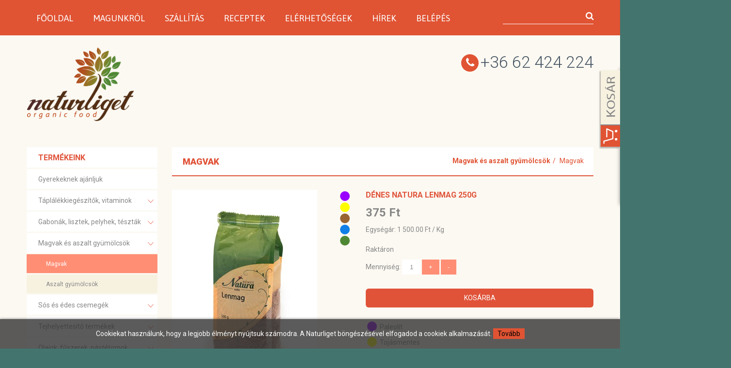

--- FILE ---
content_type: text/html; charset=UTF-8
request_url: https://www.naturliget.eu/termekek/Magvak/Denes-Natura-Lenmag-250g
body_size: 8635
content:
<!DOCTYPE html>
<html lang="hu">
<head>
 		<meta charset="utf-8">
	<meta name = "format-detection" content = "telephone=no" />
	<meta name="viewport" content="width=device-width, initial-scale=1">
	<link rel="icon" href="https://www.naturliget.eu/images/favicon.ico" type="image/x-icon">
	<link rel="stylesheet" href="https://www.naturliget.eu/css/grid.css">
	<link rel="stylesheet" href="https://www.naturliget.eu/css/style.css">
	<link rel="stylesheet" href="https://www.naturliget.eu/css/camera.css">
	<link rel="stylesheet" href="https://www.naturliget.eu/css/owl.carousel.css">
	<link rel="stylesheet" href="https://www.naturliget.eu/update.css?v=02">
	
<meta property="og:title" content="Natura Dénes Lenmag 250g naturliget" /><meta property="og:type" content="website"/><meta property="og:url" content="https://www.naturliget.eu/termekek/Magvak/Denes-Natura-Lenmag-250g" /><meta property="og:image" content="https://www.naturliget.eu/images/termekek/img-1584459173722378672566.jpg" /><meta property="og:description" content="Denes-Natura-Lenmag-250g" /><meta name="description" content="Denes-Natura-Lenmag-250g" />
		<title>Natura Dénes Lenmag 250g naturliget</title>	
	<script src="https://www.naturliget.eu/config.js" type="text/javascript"></script>
	
	<script src="https://www.naturliget.eu/js/jquery.js"></script>
	<script src="https://www.naturliget.eu/js/jquery-migrate-1.2.1.js"></script>
	<script src="https://www.naturliget.eu/js/camera.js"></script>
	<script src="https://www.naturliget.eu/js/owl.carousel.js"></script>
	<script src="https://www.naturliget.eu/search/search.js"></script>
	<script src="https://www.naturliget.eu/js/jquery.equalheights.js"></script>
	<!--[if (gt IE 9)|!(IE)]><!-->
	<script src="https://www.naturliget.eu/js/jquery.mobile.customized.min.js"></script>
	<script src="https://www.naturliget.eu/js/wow/wow.js"></script>
	
	<script src="https://www.naturliget.eu/js/vertical_menu.js"></script>
	
	<!--[if lt IE 9]>
	<script src="js/html5shiv.js"></script>
	<link rel="stylesheet" type="text/css" media="screen" href="css/ie.css">
	<div style=' clear: both; text-align:center; position: relative;'>
		<a href="http://windows.microsoft.com/en-US/internet-explorer/products/ie/home?ocid=ie6_countdown_bannercode">
			<img src="http://storage.ie6countdown.com/assets/100/images/banners/warning_bar_0000_us.jpg" border="0" height="42" width="820" alt="You are using an outdated browser. For a faster, safer browsing experience, upgrade for free today." />
		</a>
	</div>
	<![endif]-->
	
	<script>
		$(document).ready(function() {
			$(".topnav").accordion({
				accordion:false,
				speed: 300,
				closedSign: '<img src="https://www.naturliget.eu/images/topnav_nyil_le.png" alt="le" border="0">',
				openedSign: '<img src="https://www.naturliget.eu/images/topnav_nyil_fel.png" alt="fel" border="0">'
			});
			$('.filter_box h3').click(function(){
				$(this).next('div').animate({
					height: [ "toggle", "swing" ]
				}, 300);
			});
		});
	</script>
		
	<link href="https://www.naturliget.eu/webshop/style.css" rel="stylesheet" type="text/css" />
	<script type="text/javascript" src="https://www.naturliget.eu/webshop/scripts/clearbox.js"></script>
<script>
  (function(i,s,o,g,r,a,m){i['GoogleAnalyticsObject']=r;i[r]=i[r]||function(){
  (i[r].q=i[r].q||[]).push(arguments)},i[r].l=1*new Date();a=s.createElement(o),
  m=s.getElementsByTagName(o)[0];a.async=1;a.src=g;m.parentNode.insertBefore(a,m)
  })(window,document,'script','https://www.google-analytics.com/analytics.js','ga');

  ga('create', 'UA-101872714-1', 'auto');
  ga('send', 'pageview');

</script>
<script src='https://www.google.com/recaptcha/api.js'></script>	<title>Natura Dénes Lenmag 250g naturliget</title>
    <meta name="description" content="Denes-Natura-Lenmag-250g">
	
</head>

<body>
		<div id="fb-root"></div>
	<script>(function(d, s, id) {
	  var js, fjs = d.getElementsByTagName(s)[0];
	  if (d.getElementById(id)) return;
	  js = d.createElement(s); js.id = id;
	  js.src = "//connect.facebook.net/hu_HU/sdk.js#xfbml=1&version=v2.6";
	  fjs.parentNode.insertBefore(js, fjs);
	}(document, 'script', 'facebook-jssdk'));</script>

  <header id="header">
    <div id="stuck_container">
        <div class="nav_wrapper">
          <div class="container">
            <div class="row">
				<div class="grid_12">
					<nav>
						<ul class="sf-menu">
							<li ><a href="https://www.naturliget.eu">Főoldal</a></li>
							<li ><a href="https://www.naturliget.eu/magunkrol/">Magunkról</a></li>
							<li ><a href="https://www.naturliget.eu/szallitas/">Szállítás </a></li>
							<li ><a href="https://www.naturliget.eu/receptek/">Receptek</a></li>
							<li ><a href="https://www.naturliget.eu/elerhetosegek/">Elérhetőségek</a></li>
							<li ><a href="https://www.naturliget.eu/hirek/">Hírek</a></li>
															<li ><a href="https://www.naturliget.eu/belepes/">Belépés</a>	
											
						</ul>
						<div class="clearfix"></div>
					</nav>
					<form id="search" action="https://www.naturliget.eu/kereso/" method="GET" accept-charset="utf-8">
						<input type="text" name="keres_nev" value=""/>
						<a onclick="document.getElementById('search').submit()"><i class="fa fa-search"></i></a>
					</form>
				</div>
            </div>
          </div>
        </div>
    </div>
        <div class="info_wrapper">
            <div class="container">
                <div class="row">
                    <div class="grid_12">
                        <h1><a href="https://www.naturliget.eu"><img src="https://www.naturliget.eu/images/logo.png" alt="logo"></a></h1>

                        <div class="phone-number">
                            <span class="phone"><i class="fa fa-phone"></i>+36 62 424 224</span>
                        </div>
                    </div>
                </div>
            </div>
        </div>

  </header>

<section id="content">
    <div class="wrapper6">
        <div class="container">
            <div class="row">
				<div class="grid_3 margbot20">
							<div class="term_cim">Termékeink <span class="mobil_kat_lenyito" id="mobil_kat_lenyito"><i class="fa fa-bars"></i></span></div>
	<ul class="topnav" id="kategoria_menu">
			<li class="cat-header"><a href="https://www.naturliget.eu/termekek/Gyerekeknek-ajanljuk/" >Gyerekeknek ajánljuk</a><span></span></li><li class="cat-header"><a href="#" >Táplálékkiegészítők, vitaminok</a><span></span><ul><li class="cat-header"><a href="https://www.naturliget.eu/termekek/GAL-Vitaminok/" >GAL® Vitaminok</a><span></span></li><li class="cat-header"><a href="https://www.naturliget.eu/termekek/Natur-Tanya/" >Natur Tanya®</a><span></span></li><li class="cat-header"><a href="https://www.naturliget.eu/termekek/Natur-Elet-/" >Natúr Élet® </a><span></span></li><li class="cat-header"><a href="https://www.naturliget.eu/termekek/Active-Fibershake-/" >Active Fibershake ®</a><span></span></li><li class="cat-header"><a href="https://www.naturliget.eu/termekek/Amino-Primo-/" >Amino Primo ®</a><span></span></li><li class="cat-header"><a href="https://www.naturliget.eu/termekek/Myrobalan-/" >Myrobalan® </a><span></span></li><li class="cat-header"><a href="https://www.naturliget.eu/termekek/Pure-Gold/" >Pure Gold®</a><span></span></li><li class="cat-header"><a href="https://www.naturliget.eu/termekek/Specchiasol/" >Specchiasol®</a><span></span></li><li class="cat-header"><a href="https://www.naturliget.eu/termekek/Now--vitaminok/" >Now®  vitaminok</a><span></span></li><li class="cat-header"><a href="https://www.naturliget.eu/termekek/Erba-Vita/" >Erba Vita®</a><span></span></li><li class="cat-header"><a href="https://www.naturliget.eu/termekek/Esi/" >Esi®</a><span></span></li><li class="cat-header"><a href="https://www.naturliget.eu/termekek/Grape-Vital/" >Grape Vital®</a><span></span></li><li class="cat-header"><a href="https://www.naturliget.eu/termekek/Balint-cseppek/" >Bálint cseppek®</a><span></span></li><li class="cat-header"><a href="https://www.naturliget.eu/termekek/Organic-Force-/" >Organic Force® </a><span></span></li><li class="cat-header"><a href="https://www.naturliget.eu/termekek/Mannavita/" >Mannavita®</a><span></span></li><li class="cat-header"><a href="https://www.naturliget.eu/termekek/Egyeb-vitaminok-taplalekkiegeszitok/" >Egyéb vitaminok táplálékkiegészítők</a><span></span></li></ul></li><li class="cat-header"><a href="#" >Gabonák, lisztek, pelyhek, tészták</a><span></span><ul><li class="cat-header"><a href="https://www.naturliget.eu/termekek/Gabonak/" >Gabonák</a><span></span></li><li class="cat-header"><a href="https://www.naturliget.eu/termekek/Lisztek-segedanyagok/" >Lisztek, segédanyagok</a><span></span></li><li class="cat-header"><a href="https://www.naturliget.eu/termekek/Lisztkeverekek/" >Lisztkeverékek</a><span></span></li><li class="cat-header"><a href="https://www.naturliget.eu/termekek/Pelyhek-korpak-kasak/" >Pelyhek, korpák, kásák</a><span></span></li><li class="cat-header"><a href="https://www.naturliget.eu/termekek/Puffasztott-extrudalt-termekek/" >Puffasztott, extrudált termékek</a><span></span></li><li class="cat-header"><a href="https://www.naturliget.eu/termekek/Tesztak/" >Tészták</a><span></span></li><li class="cat-header"><a href="https://www.naturliget.eu/termekek/Huvelyesek-kulonlegessegek/" >Hüvelyesek, különlegességek</a><span></span></li><li class="cat-header"><a href="https://www.naturliget.eu/termekek/Muzli-muzli-szeletek/" >Műzli, műzli szeletek</a><span></span></li></ul></li><li class="cat-header"><a href="#" >Magvak és aszalt gyümölcsök</a><span></span><ul style="display: block;"><li class="cat-header"><a href="https://www.naturliget.eu/termekek/Magvak/"  style="background-color: #ff8e75; color: #fff;;">Magvak</a><span></span></li><li class="cat-header"><a href="https://www.naturliget.eu/termekek/Aszalt-gyumolcsok/" >Aszalt gyümölcsök</a><span></span></li></ul></li><li class="cat-header"><a href="#" >Sós és édes csemegék</a><span></span><ul><li class="cat-header"><a href="#" >Sós csemegék</a><span></span><ul><li class="cat-header"><a href="https://www.naturliget.eu/termekek/Elephant-Chips/">Elephant Chips</a></li><li class="cat-header"><a href="https://www.naturliget.eu/termekek/RiceUP-157/">RiceUP</a></li><li class="cat-header"><a href="https://www.naturliget.eu/termekek/Szafi-/">Szafi </a></li></ul></li><li class="cat-header"><a href="#" >Édes csemegék</a><span></span><ul><li class="cat-header"><a href="https://www.naturliget.eu/termekek/Gullon/">Gullon</a></li><li class="cat-header"><a href="https://www.naturliget.eu/termekek/Its-Us/">Its Us</a></li><li class="cat-header"><a href="https://www.naturliget.eu/termekek/Torras/">Torras</a></li><li class="cat-header"><a href="https://www.naturliget.eu/termekek/Szafi-Reform/">Szafi Reform</a></li><li class="cat-header"><a href="https://www.naturliget.eu/termekek/RiceUP/">RiceUP</a></li><li class="cat-header"><a href="https://www.naturliget.eu/termekek/Szafi--143/">Szafi </a></li></ul></li></ul></li><li class="cat-header"><a href="#" >Tejhelyettesítő termékek</a><span></span><ul><li class="cat-header"><a href="https://www.naturliget.eu/termekek/Tejhelyettesitok/" >Tejhelyettesítők</a><span></span></li><li class="cat-header"><a href="https://www.naturliget.eu/termekek/Tejszinek-pudingok/" >Tejszínek, pudingok</a><span></span></li></ul></li><li class="cat-header"><a href="#" >Olajok, fűszerek, pástétomok</a><span></span><ul><li class="cat-header"><a href="https://www.naturliget.eu/termekek/Olajok/" >Olajok</a><span></span></li><li class="cat-header"><a href="https://www.naturliget.eu/termekek/Fuszerek/" >Fűszerek</a><span></span></li><li class="cat-header"><a href="https://www.naturliget.eu/termekek/Pastetomok/" >Pástétomok</a><span></span></li><li class="cat-header"><a href="https://www.naturliget.eu/termekek/Ketchup-mustarmajonez/" >Ketchup, mustár,majonéz</a><span></span></li></ul></li><li class="cat-header"><a href="#" >Teák, illóolajok, gyertyák, krémek</a><span></span><ul><li class="cat-header"><a href="#" >Teák</a><span></span><ul><li class="cat-header"><a href="https://www.naturliget.eu/termekek/Gyogyteak/">Gyógyteák</a></li><li class="cat-header"><a href="https://www.naturliget.eu/termekek/Elmenyteak/">Élményteák</a></li></ul></li><li class="cat-header"><a href="https://www.naturliget.eu/termekek/Illoolajok/" >Illóolajok</a><span></span></li><li class="cat-header"><a href="https://www.naturliget.eu/termekek/Kremek/" >Krémek</a><span></span></li></ul></li><li class="cat-header"><a href="#" >Víz, üdítő, gyümölcslevek, szörpök</a><span></span><ul><li class="cat-header"><a href="https://www.naturliget.eu/termekek/Gyumolcslevek/" >Gyümölcslevek</a><span></span></li><li class="cat-header"><a href="https://www.naturliget.eu/termekek/Szorpok/" >Szörpök</a><span></span></li></ul></li><li class="cat-header"><a href="#" >Cukrok, édesítők, mézek, lekvárok</a><span></span><ul><li class="cat-header"><a href="https://www.naturliget.eu/termekek/Cukrok--edesitok/" >Cukrok , édesítők</a><span></span></li><li class="cat-header"><a href="https://www.naturliget.eu/termekek/Mezek-lekvarok/" >Mézek, lekvárok</a><span></span></li><li class="cat-header"><a href="https://www.naturliget.eu/termekek/Kave-kakao-pudingpor/" >Kávé, kakaó, pudingpor</a><span></span></li></ul></li><li class="cat-header"><a href="#" >Tisztítószerek, szappanok</a><span></span><ul><li class="cat-header"><a href="#" >Tisztítószerek</a><span></span><ul><li class="cat-header"><a href="https://www.naturliget.eu/termekek/CleanEco/">CleanEco</a></li><li class="cat-header"><a href="https://www.naturliget.eu/termekek/Mosomami/">Mosómami</a></li></ul></li><li class="cat-header"><a href="https://www.naturliget.eu/termekek/Szappanok/" >Szappanok</a><span></span></li></ul></li>	</ul>

	
<div class="mobilon_eltunik post3 post3__inset4 wow bounceInLeft padbot20">
	<h3>Utoljára megtekintett termékek</h3>
	<div class="row utnez_term_divek"><div class="grid_1"><a href="https://www.naturliget.eu/termekek/Magvak/Denes-Natura-Lenmag-250g" ><img alt="Denes-Natura-Lenmag-250g" src="https://www.naturliget.eu/images/termekek/img-1584459173722378672566.jpg" /></a></div><div class="utolj_term_adatok"><p><a href="https://www.naturliget.eu/termekek/Magvak/Denes-Natura-Lenmag-250g">Dénes Natura Lenmag 250g</a></p><span class="price-normal">375 Ft</span></div></div></div>

<a href="https://www.naturliget.eu/receptek/" target="_blank"><img class="wow bounceInRight margbot30 mobilon_eltunik" src="https://www.naturliget.eu/images/termekek/banner-1598530498732740222942.png" alt="banner-1598530498732740222942.png" title="banner-1598530498732740222942.png"/></a>				</div>
				<div class="grid_9">
                    <div class="post3 post3__inset4 wow bounceInLeft">
						<h2 class="pull-left">Magvak</h2><ol class="pull-right breadcrumb"><li><a href="https://www.naturliget.eu/termekek/Magvak-es-aszalt-gyumolcsok/">Magvak és aszalt gyümölcsök</a></li><li><a href="https://www.naturliget.eu/termekek/Magvak/">Magvak</a></li></ol>                    </div>
					<script src="https://www.naturliget.eu/webshop/scripts/termekek.js" type="text/javascript"></script>
<div id="termekek_ajax_div">
<input type="hidden" id="kat_urlnev" value="Magvak" /><input type="hidden" id="term_urlnev" value="Denes-Natura-Lenmag-250g" /><div class="row"><div class="grid_4 margbot20" style="position: relative;"><a href="https://www.naturliget.eu/images/termekek/img-1584459173722378672566.jpg" rel="clearbox[gallery=Termékek]" >
								<div class="potty_div">
									<div class="potty" style="background-color: #9900ff;"></div><div class="potty" style="background-color: #ffff00;"></div><div class="potty" style="background-color: #996633;"></div><div class="potty" style="background-color: #107fe7;"></div><div class="potty" style="background-color: #4F8835;"></div>
								</div>
								<img id="ez" src="https://www.naturliget.eu/images/termekek/img-1584459173722378672566.jpg"  alt="Dénes Natura Lenmag 250g">
							</a></div><div class="grid_5 temek_info"><h3 class="margbot10">Dénes Natura Lenmag 250g</h3><p class="term_info_ar">375 Ft </p><p>Egységár: 1 500.00 Ft / Kg</p>			<div class="row margtop20"><div class="grid_5">
				<p>Raktáron</p>				<script type="text/javascript">
					function kosarba_repules() {
											  var cart = $('#iderepul');
					  var imgtofly = $(document.getElementById("ez"));
					  var form = $('#kosarba_form'); // valahogy meg kell keresni a formot a DOM-ban, legegyszerűbb ha adsz neki ID-t
					  if (imgtofly) {
						var imgclone = imgtofly.clone()
						.offset({ top:imgtofly.offset().top, left:imgtofly.offset().left })
						.css({'opacity':'0.7', 'position':'absolute', 'height':'150px', 'width':'150px', 'z-index':'1000'})
						.appendTo($('body'))
						.animate({
						'top':cart.offset().top + 10,
						'left':cart.offset().left + 30,
						'width':55,
						'height':55
						}, 1000, 'swing',
						   function () { document.getElementById("kosarba_form").submit(); } // ez a callback, ami az animáció vége után lefut
						);
						imgclone.animate({'width':0, 'height':0}, function(){ $(this).detach() });
					  }

					  return false; // az onsubmit eseménykor, ez kerül visszaadásra azonnal a fgv által. Ha ez true, akkor a egyből elküldi a formot
					};
				</script>
				<form name="kosarba_form" id="kosarba_form" action="" method="post" >
			 					
					<table cellpadding="4" align="left">
					
							<script type="text/javascript">
								function subtractQty(){
									if(document.getElementById("darab").value - 1 < 1)
										return;
									else
										 document.getElementById("darab").value--;
								}
								function addQty(max) {
									if (Number(document.getElementById("darab").value) + 1 > max)
									{
										return;
									}
									else
									{
										document.getElementById("darab").value++
									}
								}
							</script>
							<tr valign="middle" height="40">
								<td colspan="2">Mennyiség: <input type="text" name="darab" id="darab" value="1" class="term_info_darab" readonly/>
								<input type='button' name='add' onclick='javascript: addQty(2);' value='+' class="btn term_info_plusz" />
								<input type='button' name='subtract' onclick='javascript: subtractQty();' value='-' class="btn term_info_minusz"/></td>
							</tr>
																			</table>
								
					<input type='hidden' id='term_id' name='term_id' value='1691'/>
					<input type='hidden' id='term_nev'  name='term_nev' value='Dénes Natura Lenmag 250g'/>
					<input type='hidden' id='term_kep' name='term_kep' value='img-1584459173722378672566.jpg'/>
					<input type='hidden' id='term_ar' name='term_ar' value='375'/>
					<input type='hidden' id='term_afa' name='term_afa' value='27'/>
					<input type='hidden' id='term_akcios_ar' name='term_akcios_ar' value='0'/>
					<input type='hidden' id='command' name='command' value='VASARLAS'/>
				</form>
				<form id="kivansag_lista_form" action="" method="post" >
					<input type='hidden' name='command' value='kivansag_lista'/>
					<input type='hidden' name='id' value='1691'/>
				</form>
			</div></div>
			<div class="row margtop10">
				<div class="grid_5" id="parameter_riaszt" style="display:none;">
					<div class="alert alert-warning alert-danger" style="margin-bottom:0;"><p>Válassz paramétert.</p></div>
				</div>
			</div>
						 			
				<div class="row margtop10">
					<div class="grid_5">
						<a  id="kosarba_gomb" class="gomb term_info_kosarba">Kosárba</a>
					</div>

									</div>
						<div class="row margtop20">
					<div class="grid_5">
						<p><div class="potty" style="background-color: #9900ff; display: inline-block; margin-top: -1px;"></div> Paleolit</p><p><div class="potty" style="background-color: #ffff00; display: inline-block; margin-top: -1px;"></div> Tojásmentes</p><p><div class="potty" style="background-color: #996633; display: inline-block; margin-top: -1px;"></div> Szénhidrátcsökkentett</p><p><div class="potty" style="background-color: #107fe7; display: inline-block; margin-top: -1px;"></div> Laktózmentes</p><p><div class="potty" style="background-color: #4F8835; display: inline-block; margin-top: -1px;"></div> Vegán</p>
					</div>
				</div>			<div class="row margtop20">
				<div class="grid_5">
					<div class="fb-like" data-href="https://www.naturliget.eu/termekek/Magvak/Denes-Natura-Lenmag-250g" data-layout="button" data-action="like" data-show-faces="true" data-share="true"></div>
				</div>
			</div>
		</div>
		</div>
		<div class="row margtop30">
			<div class="grid_9">
							</div>
		</div>
<h2 class="margtop30 margbot20">Hasonló termékek</h2>		<div class="row termek_felsorolas"><div class="grid_3">
		<div class="item">
			<div class="post3 max_magassag margbot20">
				<div class="item1">
					<div class="item_head">
						<h2 class="item_header"><a href="https://www.naturliget.eu/termekek/Magvak/Denes-Natura-Hajdina-500g-">Dénes Natura Hajdina 500g </a></h2>
					</div>
					<div class="item_image" style="position: relative;">
						<a href="https://www.naturliget.eu/termekek/Magvak/Denes-Natura-Hajdina-500g-">
							<div class="potty_div">
								<div class="potty" style="background-color: #ff3399;"></div><div class="potty" style="background-color: #ffff00;"></div><div class="potty" style="background-color: #996633;"></div><div class="potty" style="background-color: #107fe7;"></div><div class="potty" style="background-color: #4F8835;"></div>
							</div>
							<img src="https://www.naturliget.eu/images/termekek/img-1583927272582627280149.jpg" alt="Dénes Natura Hajdina 500g "/>
						</a><p class="margtop10 text-center">Raktáron</p></div>
					<div class="item_body">
						<p>Elkészítés: 12 óra áztatás után kb. 1 óra főzéssel. </p>
						<!--<a class="btn-default" href="#">read more</a>-->
						<span class="price-normal">810 Ft</span>
					</div>
				</div>
			</div>
		</div>
	</div><div class="grid_3">
		<div class="item">
			<div class="post3 max_magassag margbot20">
				<div class="item1">
					<div class="item_head">
						<h2 class="item_header"><a href="https://www.naturliget.eu/termekek/Magvak/Naturmind--NATUR-CHIAMAG-FEKETE-200G">Naturmind  NATÚR CHIAMAG FEKETE 200G</a></h2>
					</div>
					<div class="item_image" style="position: relative;">
						<a href="https://www.naturliget.eu/termekek/Magvak/Naturmind--NATUR-CHIAMAG-FEKETE-200G">
							<div class="potty_div">
								<div class="potty" style="background-color: #ff3399;"></div><div class="potty" style="background-color: #9900ff;"></div><div class="potty" style="background-color: #ffff00;"></div><div class="potty" style="background-color: #996633;"></div><div class="potty" style="background-color: #107fe7;"></div><div class="potty" style="background-color: #4F8835;"></div>
							</div>
							<img src="https://www.naturliget.eu/images/termekek/img-1685518898689027661457.jpg" alt="Naturmind  NATÚR CHIAMAG FEKETE 200G"/>
						</a><p class="margtop10 text-center">Raktáron</p></div>
					<div class="item_body">
						<p>Összetevők: chia mag fekete

A chia (Salvia hispanica L.) az ajakos növények családjába tartozó növény, amelyet eredetileg az aztékok termesztettek Mexikóban. Fekete és fehér színben is előfordul. 1 kg = 4900 Ft</p>
						<!--<a class="btn-default" href="#">read more</a>-->
						<span class="price-normal">980 Ft</span>
					</div>
				</div>
			</div>
		</div>
	</div><div class="grid_3">
		<div class="item">
			<div class="post3 max_magassag margbot20">
				<div class="item1">
					<div class="item_head">
						<h2 class="item_header"><a href="https://www.naturliget.eu/termekek/Magvak/BiOrganik--NATUR-KUSZKUSZ-500G">BiOrganik  NATÚR KUSZKUSZ 500G</a></h2>
					</div>
					<div class="item_image" style="position: relative;">
						<a href="https://www.naturliget.eu/termekek/Magvak/BiOrganik--NATUR-KUSZKUSZ-500G">
							<div class="potty_div">
								<div class="potty" style="background-color: #ffff00;"></div><div class="potty" style="background-color: #107fe7;"></div><div class="potty" style="background-color: #4F8835;"></div>
							</div>
							<img src="https://www.naturliget.eu/images/termekek/img-1488214166480828380212.jpg" alt="BiOrganik  NATÚR KUSZKUSZ 500G"/>
						</a><p class="margtop10 text-center">Pillanatnyi készlethiány</p></div>
					<div class="item_body">
						<p>A kuszkusz hántolt, durvára őrölt durumbúzadara. Az előgőzölés hatásának köszönhetően nagyon gyorsan elkészíthető, akár főzés nélkül is. </p>
						<!--<a class="btn-default" href="#">read more</a>-->
						<span class="price-normal">790 Ft</span>
					</div>
				</div>
			</div>
		</div>
	</div><div class="grid_3">
		<div class="item">
			<div class="post3 max_magassag margbot20">
				<div class="item1">
					<div class="item_head">
						<h2 class="item_header"><a href="https://www.naturliget.eu/termekek/Magvak/Denes-Natura-Chia-mag-250g">Dénes Natura Chia mag 250g</a></h2>
					</div>
					<div class="item_image" style="position: relative;">
						<a href="https://www.naturliget.eu/termekek/Magvak/Denes-Natura-Chia-mag-250g">
							<div class="potty_div">
								<div class="potty" style="background-color: #ffff00;"></div><div class="potty" style="background-color: #107fe7;"></div><div class="potty" style="background-color: #4F8835;"></div>
							</div>
							<img src="https://www.naturliget.eu/images/termekek/img-1623767657436155830044.jpg" alt="Dénes Natura Chia mag 250g"/>
						</a><p class="margtop10 text-center">Raktáron</p></div>
					<div class="item_body">
						<p>müzlihez, körethez keverve, más magvakkal felületi szóráshoz vagy chia pudingként elkészítve. 1 kg = 3920 Ft</p>
						<!--<a class="btn-default" href="#">read more</a>-->
						<span class="price-normal">980 Ft</span>
					</div>
				</div>
			</div>
		</div>
	</div><div class="grid_3">
		<div class="item">
			<div class="post3 max_magassag margbot20">
				<div class="item1">
					<div class="item_head">
						<h2 class="item_header"><a href="https://www.naturliget.eu/termekek/Magvak/Denes-Natura-Voroslencse-250g">Dénes Natura Vöröslencse 250g</a></h2>
					</div>
					<div class="item_image" style="position: relative;">
						<a href="https://www.naturliget.eu/termekek/Magvak/Denes-Natura-Voroslencse-250g">
							<div class="potty_div">
								<div class="potty" style="background-color: #ff3399;"></div><div class="potty" style="background-color: #ffff00;"></div><div class="potty" style="background-color: #996633;"></div><div class="potty" style="background-color: #107fe7;"></div><div class="potty" style="background-color: #4F8835;"></div>
							</div>
							<img src="https://www.naturliget.eu/images/termekek/img-1583925837860998813994.jpg" alt="Dénes Natura Vöröslencse 250g"/>
						</a><p class="margtop10 text-center">Raktáron</p></div>
					<div class="item_body">
						<p>Ideális krémlevesnek, főzeléknek, pástétomnak. </p>
						<!--<a class="btn-default" href="#">read more</a>-->
						<span class="price-normal">450 Ft</span>
					</div>
				</div>
			</div>
		</div>
	</div><div class="grid_3">
		<div class="item">
			<div class="post3 max_magassag margbot20">
				<div class="item1">
					<div class="item_head">
						<h2 class="item_header"><a href="https://www.naturliget.eu/termekek/Magvak/BiOrganik-bio-mungo-bab-500g">BiOrganik bio mungó bab 500g</a></h2>
					</div>
					<div class="item_image" style="position: relative;">
						<a href="https://www.naturliget.eu/termekek/Magvak/BiOrganik-bio-mungo-bab-500g">
							<div class="potty_div">
								<div class="potty" style="background-color: #ff3399;"></div><div class="potty" style="background-color: #9900ff;"></div><div class="potty" style="background-color: #ffff00;"></div><div class="potty" style="background-color: #996633;"></div><div class="potty" style="background-color: #107fe7;"></div><div class="potty" style="background-color: #4F8835;"></div>
							</div>
							<img src="https://www.naturliget.eu/images/termekek/img-1547202754271462090313.jpg" alt="BiOrganik bio mungó bab 500g"/>
						</a><p class="margtop10 text-center">Raktáron</p></div>
					<div class="item_body">
						<p>A mungó bab Dél-Ázsiából származik, Indiában nagy szeretettel használt bab fajta.</p>
						<!--<a class="btn-default" href="#">read more</a>-->
						<span class="price-normal">1 350 Ft</span>
					</div>
				</div>
			</div>
		</div>
	</div></div></div>
                </div>
            </div>
        </div>
    </div>
</section>


	  <footer id="footer">
      <div class="wrapper3 wow bounceInLeft">
          <div class="container">
              <div class="row">
                  <div class="grid_4">
                      <div class="footer_block">
							<h4>Hasznos infó</h4>
							<ul class="list1">
								<li><a href="https://www.naturliget.eu/hirek/">Érdekességek</a></li>
								<li><a href="https://www.naturliget.eu/szallitas/">Szállítás infó</a></li>
								<li><a href="https://www.naturliget.eu/adatkezelesi-tajekoztato/">Adatkezelési tájékoztató</a></li>
								<li><a href="https://www.naturliget.eu/aszf/">ÁSZF</a></li>
								<li><a href="https://www.naturliget.eu/magunkrol/">Rólunk</a></li>
							</ul>
                      </div>
                  </div>
                  <div class="grid_4">
                      <div class="footer_block">
                        <h4>Hogyan érsz el minket</h4>
                        <p>E-mailen: info@naturliget.eu
						 <br/>Facebookon: <a href="https://www.facebook.com/Naturliget/?ref=ts&fref=ts" target="_blank">naturliget</a>
						 <br/>Telefonon: 06/62-424-224
						 <br/>Személyesen: 6728 Szeged, Dorozsmai út 50 </p>
                      </div>
                  </div>
				                    <div class="grid_4">
                      <div class="footer_block lablec_uzenet">
                          <h4>Kérdésed van, írj nekünk nyugodtan</h4>
						<script>
							function level_ellenorzes_2()
							{
								document.getElementById('riaszt_nev_2').style.display = 'none';
								document.getElementById('riaszt_email_2').style.display = 'none';
								document.getElementById('riaszt_uzenet_2').style.display = 'none';
								document.getElementById('riaszt_adatv').style.display = 'none';
								var hirl_oke = 0;
								if(document.getElementById("nev_2").value == '')
								{
									document.getElementById('riaszt_nev_2').style.display = 'block';
									var hirl_oke = 1;
								}

								if(document.getElementById("email_2").value == '')
								{
									document.getElementById('riaszt_email_2').style.display = 'block';
									var hirl_oke = 1;
								}

								if(document.getElementById("uzenet_2").value == '')
								{
									document.getElementById('riaszt_uzenet_2').style.display = 'block';
									var hirl_oke = 1;
								}

								if (document.getElementById("adatv").checked == false)
								{
									document.getElementById('riaszt_adatv').style.display = 'block';
									var hirl_oke = 1;
								}
			
								if(grecaptcha.getResponse().length !== 0){
									// alert('checked');
								}
								else
								{
									// alert('no checked');
									var hirl_oke = 1;
								}

								if(hirl_oke == 0)
								{
									$('#ell_div').html('<input name="ell_input" value="ok" />')
									document.getElementById('lablec-form').submit();;
								}
							}
						</script>
						<style>
							.g-recaptcha div {
								margin: 0 auto;
							}
							.g-recaptcha {
								margin-bottom: 10px;
							}
						</style>
                         <form id="lablec-form" method="POST" action="https://www.naturliget.eu/elerhetosegek/">
                                <span id="riaszt_nev_2" class="empty-message">*Kötelező kitölteni.</span>
							<input type="text" id="nev_2" name="nev" placeholder="Név"/>
							<input type="text" name="telefon" placeholder="Telefon"/>
                                <span id="riaszt_email_2" class="empty-message">*Kötelező kitölteni.</span>
							<input type="text" id="email_2" name="email" placeholder="E-mail"/>
                                <span id="riaszt_uzenet_2" class="empty-message">*Kötelező kitölteni.</span>
							<textarea id="uzenet_2" name="uzenet" placeholder="Üzenet" style=""></textarea>
							<div id="ell_div"></div>
		                    <label class="checkhack" style="color: #fff;">Elolvastam és megértettem a Constancia Kft. <a style="text-decoration: underline;" href="https://www.naturliget.eu/adatkezelesi-tajekoztato" target="_blank">Adatkezelési Tájékoztatóját és Szabályzatát</a>, és hozzájárulok ahhoz, hogy a megadott adataimat a szolgáltató, mint adatkezelő a Szabályzatban foglaltaknak megfelelően kezelje.
		                      <input type="checkbox" name="adatv" id="adatv">
		                      <span class="checkmark"></span>
		                    </label> 							
		                    <span id="riaszt_adatv" class="empty-message">*Az adatkezelési tájékoztató nem lett elfogadva.</span>
                          </form>
						  <div class="g-recaptcha" data-sitekey="6Le7wiAUAAAAAC5Uv1QgxIIVtLlhBGCYBFFm72Jf"></div>
						  <a OnClick="level_ellenorzes_2()" class="gomb">Üzenet küldése</a>
                      </div>
                  </div>
				                </div>
          </div>
      </div>
      <div class="wrapper4  wow bounceInRight">
          <div class="container">
              <div class="row">
                  <div class="grid_12">
                      <div class="privacy">
                          <span class="footer_name"><a href="https://www.naturliget.eu">Naturliget</a></span> © <span id="copyright-year"></span>
						   | Készítette: <a href="http://www.innovip.hu" target="_blank">Innovip.hu Kft.</a>
                      </div>
                      
                  </div>
              </div>
          </div>
      </div>
  </footer>

<script src="https://www.naturliget.eu/js/script.js"></script>

<!--Kinyíló kosár-->	
<div id="kinyilo_kosar_div">
			<script src="https://www.naturliget.eu/js/jquery.tabSlideOut.js"></script>
				<script>
			 $(function(){
				 $('.slide-out-div').tabSlideOut({
					 tabHandle: '.handle',                              //class of the element that will be your tab
					 pathToTabImage: 'https://www.naturliget.eu/images/contact_tab.png',   //path to the image for the tab (optionaly can be set using css)
					 imageHeight: '172px',                               //height of tab image
					 imageWidth: '48px',                               //width of tab image    
					 tabLocation: 'right',                               //side of screen where tab lives, top, right, bottom, or left
					 speed: 300,                                        //speed of animation
					 action: 'click',                                   //options: 'click' or 'hover', action to trigger animation
					 topPos: '140px',                                   //position from the top
					 fixedPosition: true                               //options: true makes it stick(fixed position) on scroll
				 });
			 });
		</script>
		<div class="slide-out-div" id="iderepul">
			<a class="handle" href="http://link-for-non-js-users"></a>
			<h3 style="padding-bottom:0;">Kosár tartalma</h3>
			<p style="font-size:16px; padding-top: 30px;">A kosár tartalma üres.</p>		</div>
	</div>
		<style>
			#cookie_div {
				background-color: rgba(51,51,51,0.8);
				border-radius: 0;
				box-shadow: 0 0 5px rgba(0,0,0,0.5);
				padding: 20px 0;
				position: fixed;
				left: 0;
				right: 0;
				bottom: 0;
				z-index: 9999;
				color: white;
				text-align: center;
			}
			.cookie_btn {
				background-color: #E05333;
				padding: 3px 9px;
				cursor: pointer;
				color: black;
			}
		</style>
		<script>
			function cookieRendben() {
				// document.cookie="oldal_ell=1";
				document.getElementById('cookie_div').style.display = 'none';
				var expires;
				var days = 100;
				var date = new Date();
				date.setTime(date.getTime() + (days * 24 * 60 * 60 * 1000));
				expires = "; expires=" + date.toGMTString();
				document.cookie = "oldal_ell=1" + expires + "; path=/";
			}
		</script>
		<div id="cookie_div" style="">Cookiekat használunk, hogy a legjobb élményt nyújtsuk számodra. A Naturliget böngészésével elfogadod a cookiek alkalmazását. <span class="cookie_btn" onClick="cookieRendben()">Tovább</span></div>
		
</body>
</html>

--- FILE ---
content_type: text/html; charset=utf-8
request_url: https://www.google.com/recaptcha/api2/anchor?ar=1&k=6Le7wiAUAAAAAC5Uv1QgxIIVtLlhBGCYBFFm72Jf&co=aHR0cHM6Ly93d3cubmF0dXJsaWdldC5ldTo0NDM.&hl=en&v=PoyoqOPhxBO7pBk68S4YbpHZ&size=normal&anchor-ms=20000&execute-ms=30000&cb=x6718qee58jc
body_size: 49297
content:
<!DOCTYPE HTML><html dir="ltr" lang="en"><head><meta http-equiv="Content-Type" content="text/html; charset=UTF-8">
<meta http-equiv="X-UA-Compatible" content="IE=edge">
<title>reCAPTCHA</title>
<style type="text/css">
/* cyrillic-ext */
@font-face {
  font-family: 'Roboto';
  font-style: normal;
  font-weight: 400;
  font-stretch: 100%;
  src: url(//fonts.gstatic.com/s/roboto/v48/KFO7CnqEu92Fr1ME7kSn66aGLdTylUAMa3GUBHMdazTgWw.woff2) format('woff2');
  unicode-range: U+0460-052F, U+1C80-1C8A, U+20B4, U+2DE0-2DFF, U+A640-A69F, U+FE2E-FE2F;
}
/* cyrillic */
@font-face {
  font-family: 'Roboto';
  font-style: normal;
  font-weight: 400;
  font-stretch: 100%;
  src: url(//fonts.gstatic.com/s/roboto/v48/KFO7CnqEu92Fr1ME7kSn66aGLdTylUAMa3iUBHMdazTgWw.woff2) format('woff2');
  unicode-range: U+0301, U+0400-045F, U+0490-0491, U+04B0-04B1, U+2116;
}
/* greek-ext */
@font-face {
  font-family: 'Roboto';
  font-style: normal;
  font-weight: 400;
  font-stretch: 100%;
  src: url(//fonts.gstatic.com/s/roboto/v48/KFO7CnqEu92Fr1ME7kSn66aGLdTylUAMa3CUBHMdazTgWw.woff2) format('woff2');
  unicode-range: U+1F00-1FFF;
}
/* greek */
@font-face {
  font-family: 'Roboto';
  font-style: normal;
  font-weight: 400;
  font-stretch: 100%;
  src: url(//fonts.gstatic.com/s/roboto/v48/KFO7CnqEu92Fr1ME7kSn66aGLdTylUAMa3-UBHMdazTgWw.woff2) format('woff2');
  unicode-range: U+0370-0377, U+037A-037F, U+0384-038A, U+038C, U+038E-03A1, U+03A3-03FF;
}
/* math */
@font-face {
  font-family: 'Roboto';
  font-style: normal;
  font-weight: 400;
  font-stretch: 100%;
  src: url(//fonts.gstatic.com/s/roboto/v48/KFO7CnqEu92Fr1ME7kSn66aGLdTylUAMawCUBHMdazTgWw.woff2) format('woff2');
  unicode-range: U+0302-0303, U+0305, U+0307-0308, U+0310, U+0312, U+0315, U+031A, U+0326-0327, U+032C, U+032F-0330, U+0332-0333, U+0338, U+033A, U+0346, U+034D, U+0391-03A1, U+03A3-03A9, U+03B1-03C9, U+03D1, U+03D5-03D6, U+03F0-03F1, U+03F4-03F5, U+2016-2017, U+2034-2038, U+203C, U+2040, U+2043, U+2047, U+2050, U+2057, U+205F, U+2070-2071, U+2074-208E, U+2090-209C, U+20D0-20DC, U+20E1, U+20E5-20EF, U+2100-2112, U+2114-2115, U+2117-2121, U+2123-214F, U+2190, U+2192, U+2194-21AE, U+21B0-21E5, U+21F1-21F2, U+21F4-2211, U+2213-2214, U+2216-22FF, U+2308-230B, U+2310, U+2319, U+231C-2321, U+2336-237A, U+237C, U+2395, U+239B-23B7, U+23D0, U+23DC-23E1, U+2474-2475, U+25AF, U+25B3, U+25B7, U+25BD, U+25C1, U+25CA, U+25CC, U+25FB, U+266D-266F, U+27C0-27FF, U+2900-2AFF, U+2B0E-2B11, U+2B30-2B4C, U+2BFE, U+3030, U+FF5B, U+FF5D, U+1D400-1D7FF, U+1EE00-1EEFF;
}
/* symbols */
@font-face {
  font-family: 'Roboto';
  font-style: normal;
  font-weight: 400;
  font-stretch: 100%;
  src: url(//fonts.gstatic.com/s/roboto/v48/KFO7CnqEu92Fr1ME7kSn66aGLdTylUAMaxKUBHMdazTgWw.woff2) format('woff2');
  unicode-range: U+0001-000C, U+000E-001F, U+007F-009F, U+20DD-20E0, U+20E2-20E4, U+2150-218F, U+2190, U+2192, U+2194-2199, U+21AF, U+21E6-21F0, U+21F3, U+2218-2219, U+2299, U+22C4-22C6, U+2300-243F, U+2440-244A, U+2460-24FF, U+25A0-27BF, U+2800-28FF, U+2921-2922, U+2981, U+29BF, U+29EB, U+2B00-2BFF, U+4DC0-4DFF, U+FFF9-FFFB, U+10140-1018E, U+10190-1019C, U+101A0, U+101D0-101FD, U+102E0-102FB, U+10E60-10E7E, U+1D2C0-1D2D3, U+1D2E0-1D37F, U+1F000-1F0FF, U+1F100-1F1AD, U+1F1E6-1F1FF, U+1F30D-1F30F, U+1F315, U+1F31C, U+1F31E, U+1F320-1F32C, U+1F336, U+1F378, U+1F37D, U+1F382, U+1F393-1F39F, U+1F3A7-1F3A8, U+1F3AC-1F3AF, U+1F3C2, U+1F3C4-1F3C6, U+1F3CA-1F3CE, U+1F3D4-1F3E0, U+1F3ED, U+1F3F1-1F3F3, U+1F3F5-1F3F7, U+1F408, U+1F415, U+1F41F, U+1F426, U+1F43F, U+1F441-1F442, U+1F444, U+1F446-1F449, U+1F44C-1F44E, U+1F453, U+1F46A, U+1F47D, U+1F4A3, U+1F4B0, U+1F4B3, U+1F4B9, U+1F4BB, U+1F4BF, U+1F4C8-1F4CB, U+1F4D6, U+1F4DA, U+1F4DF, U+1F4E3-1F4E6, U+1F4EA-1F4ED, U+1F4F7, U+1F4F9-1F4FB, U+1F4FD-1F4FE, U+1F503, U+1F507-1F50B, U+1F50D, U+1F512-1F513, U+1F53E-1F54A, U+1F54F-1F5FA, U+1F610, U+1F650-1F67F, U+1F687, U+1F68D, U+1F691, U+1F694, U+1F698, U+1F6AD, U+1F6B2, U+1F6B9-1F6BA, U+1F6BC, U+1F6C6-1F6CF, U+1F6D3-1F6D7, U+1F6E0-1F6EA, U+1F6F0-1F6F3, U+1F6F7-1F6FC, U+1F700-1F7FF, U+1F800-1F80B, U+1F810-1F847, U+1F850-1F859, U+1F860-1F887, U+1F890-1F8AD, U+1F8B0-1F8BB, U+1F8C0-1F8C1, U+1F900-1F90B, U+1F93B, U+1F946, U+1F984, U+1F996, U+1F9E9, U+1FA00-1FA6F, U+1FA70-1FA7C, U+1FA80-1FA89, U+1FA8F-1FAC6, U+1FACE-1FADC, U+1FADF-1FAE9, U+1FAF0-1FAF8, U+1FB00-1FBFF;
}
/* vietnamese */
@font-face {
  font-family: 'Roboto';
  font-style: normal;
  font-weight: 400;
  font-stretch: 100%;
  src: url(//fonts.gstatic.com/s/roboto/v48/KFO7CnqEu92Fr1ME7kSn66aGLdTylUAMa3OUBHMdazTgWw.woff2) format('woff2');
  unicode-range: U+0102-0103, U+0110-0111, U+0128-0129, U+0168-0169, U+01A0-01A1, U+01AF-01B0, U+0300-0301, U+0303-0304, U+0308-0309, U+0323, U+0329, U+1EA0-1EF9, U+20AB;
}
/* latin-ext */
@font-face {
  font-family: 'Roboto';
  font-style: normal;
  font-weight: 400;
  font-stretch: 100%;
  src: url(//fonts.gstatic.com/s/roboto/v48/KFO7CnqEu92Fr1ME7kSn66aGLdTylUAMa3KUBHMdazTgWw.woff2) format('woff2');
  unicode-range: U+0100-02BA, U+02BD-02C5, U+02C7-02CC, U+02CE-02D7, U+02DD-02FF, U+0304, U+0308, U+0329, U+1D00-1DBF, U+1E00-1E9F, U+1EF2-1EFF, U+2020, U+20A0-20AB, U+20AD-20C0, U+2113, U+2C60-2C7F, U+A720-A7FF;
}
/* latin */
@font-face {
  font-family: 'Roboto';
  font-style: normal;
  font-weight: 400;
  font-stretch: 100%;
  src: url(//fonts.gstatic.com/s/roboto/v48/KFO7CnqEu92Fr1ME7kSn66aGLdTylUAMa3yUBHMdazQ.woff2) format('woff2');
  unicode-range: U+0000-00FF, U+0131, U+0152-0153, U+02BB-02BC, U+02C6, U+02DA, U+02DC, U+0304, U+0308, U+0329, U+2000-206F, U+20AC, U+2122, U+2191, U+2193, U+2212, U+2215, U+FEFF, U+FFFD;
}
/* cyrillic-ext */
@font-face {
  font-family: 'Roboto';
  font-style: normal;
  font-weight: 500;
  font-stretch: 100%;
  src: url(//fonts.gstatic.com/s/roboto/v48/KFO7CnqEu92Fr1ME7kSn66aGLdTylUAMa3GUBHMdazTgWw.woff2) format('woff2');
  unicode-range: U+0460-052F, U+1C80-1C8A, U+20B4, U+2DE0-2DFF, U+A640-A69F, U+FE2E-FE2F;
}
/* cyrillic */
@font-face {
  font-family: 'Roboto';
  font-style: normal;
  font-weight: 500;
  font-stretch: 100%;
  src: url(//fonts.gstatic.com/s/roboto/v48/KFO7CnqEu92Fr1ME7kSn66aGLdTylUAMa3iUBHMdazTgWw.woff2) format('woff2');
  unicode-range: U+0301, U+0400-045F, U+0490-0491, U+04B0-04B1, U+2116;
}
/* greek-ext */
@font-face {
  font-family: 'Roboto';
  font-style: normal;
  font-weight: 500;
  font-stretch: 100%;
  src: url(//fonts.gstatic.com/s/roboto/v48/KFO7CnqEu92Fr1ME7kSn66aGLdTylUAMa3CUBHMdazTgWw.woff2) format('woff2');
  unicode-range: U+1F00-1FFF;
}
/* greek */
@font-face {
  font-family: 'Roboto';
  font-style: normal;
  font-weight: 500;
  font-stretch: 100%;
  src: url(//fonts.gstatic.com/s/roboto/v48/KFO7CnqEu92Fr1ME7kSn66aGLdTylUAMa3-UBHMdazTgWw.woff2) format('woff2');
  unicode-range: U+0370-0377, U+037A-037F, U+0384-038A, U+038C, U+038E-03A1, U+03A3-03FF;
}
/* math */
@font-face {
  font-family: 'Roboto';
  font-style: normal;
  font-weight: 500;
  font-stretch: 100%;
  src: url(//fonts.gstatic.com/s/roboto/v48/KFO7CnqEu92Fr1ME7kSn66aGLdTylUAMawCUBHMdazTgWw.woff2) format('woff2');
  unicode-range: U+0302-0303, U+0305, U+0307-0308, U+0310, U+0312, U+0315, U+031A, U+0326-0327, U+032C, U+032F-0330, U+0332-0333, U+0338, U+033A, U+0346, U+034D, U+0391-03A1, U+03A3-03A9, U+03B1-03C9, U+03D1, U+03D5-03D6, U+03F0-03F1, U+03F4-03F5, U+2016-2017, U+2034-2038, U+203C, U+2040, U+2043, U+2047, U+2050, U+2057, U+205F, U+2070-2071, U+2074-208E, U+2090-209C, U+20D0-20DC, U+20E1, U+20E5-20EF, U+2100-2112, U+2114-2115, U+2117-2121, U+2123-214F, U+2190, U+2192, U+2194-21AE, U+21B0-21E5, U+21F1-21F2, U+21F4-2211, U+2213-2214, U+2216-22FF, U+2308-230B, U+2310, U+2319, U+231C-2321, U+2336-237A, U+237C, U+2395, U+239B-23B7, U+23D0, U+23DC-23E1, U+2474-2475, U+25AF, U+25B3, U+25B7, U+25BD, U+25C1, U+25CA, U+25CC, U+25FB, U+266D-266F, U+27C0-27FF, U+2900-2AFF, U+2B0E-2B11, U+2B30-2B4C, U+2BFE, U+3030, U+FF5B, U+FF5D, U+1D400-1D7FF, U+1EE00-1EEFF;
}
/* symbols */
@font-face {
  font-family: 'Roboto';
  font-style: normal;
  font-weight: 500;
  font-stretch: 100%;
  src: url(//fonts.gstatic.com/s/roboto/v48/KFO7CnqEu92Fr1ME7kSn66aGLdTylUAMaxKUBHMdazTgWw.woff2) format('woff2');
  unicode-range: U+0001-000C, U+000E-001F, U+007F-009F, U+20DD-20E0, U+20E2-20E4, U+2150-218F, U+2190, U+2192, U+2194-2199, U+21AF, U+21E6-21F0, U+21F3, U+2218-2219, U+2299, U+22C4-22C6, U+2300-243F, U+2440-244A, U+2460-24FF, U+25A0-27BF, U+2800-28FF, U+2921-2922, U+2981, U+29BF, U+29EB, U+2B00-2BFF, U+4DC0-4DFF, U+FFF9-FFFB, U+10140-1018E, U+10190-1019C, U+101A0, U+101D0-101FD, U+102E0-102FB, U+10E60-10E7E, U+1D2C0-1D2D3, U+1D2E0-1D37F, U+1F000-1F0FF, U+1F100-1F1AD, U+1F1E6-1F1FF, U+1F30D-1F30F, U+1F315, U+1F31C, U+1F31E, U+1F320-1F32C, U+1F336, U+1F378, U+1F37D, U+1F382, U+1F393-1F39F, U+1F3A7-1F3A8, U+1F3AC-1F3AF, U+1F3C2, U+1F3C4-1F3C6, U+1F3CA-1F3CE, U+1F3D4-1F3E0, U+1F3ED, U+1F3F1-1F3F3, U+1F3F5-1F3F7, U+1F408, U+1F415, U+1F41F, U+1F426, U+1F43F, U+1F441-1F442, U+1F444, U+1F446-1F449, U+1F44C-1F44E, U+1F453, U+1F46A, U+1F47D, U+1F4A3, U+1F4B0, U+1F4B3, U+1F4B9, U+1F4BB, U+1F4BF, U+1F4C8-1F4CB, U+1F4D6, U+1F4DA, U+1F4DF, U+1F4E3-1F4E6, U+1F4EA-1F4ED, U+1F4F7, U+1F4F9-1F4FB, U+1F4FD-1F4FE, U+1F503, U+1F507-1F50B, U+1F50D, U+1F512-1F513, U+1F53E-1F54A, U+1F54F-1F5FA, U+1F610, U+1F650-1F67F, U+1F687, U+1F68D, U+1F691, U+1F694, U+1F698, U+1F6AD, U+1F6B2, U+1F6B9-1F6BA, U+1F6BC, U+1F6C6-1F6CF, U+1F6D3-1F6D7, U+1F6E0-1F6EA, U+1F6F0-1F6F3, U+1F6F7-1F6FC, U+1F700-1F7FF, U+1F800-1F80B, U+1F810-1F847, U+1F850-1F859, U+1F860-1F887, U+1F890-1F8AD, U+1F8B0-1F8BB, U+1F8C0-1F8C1, U+1F900-1F90B, U+1F93B, U+1F946, U+1F984, U+1F996, U+1F9E9, U+1FA00-1FA6F, U+1FA70-1FA7C, U+1FA80-1FA89, U+1FA8F-1FAC6, U+1FACE-1FADC, U+1FADF-1FAE9, U+1FAF0-1FAF8, U+1FB00-1FBFF;
}
/* vietnamese */
@font-face {
  font-family: 'Roboto';
  font-style: normal;
  font-weight: 500;
  font-stretch: 100%;
  src: url(//fonts.gstatic.com/s/roboto/v48/KFO7CnqEu92Fr1ME7kSn66aGLdTylUAMa3OUBHMdazTgWw.woff2) format('woff2');
  unicode-range: U+0102-0103, U+0110-0111, U+0128-0129, U+0168-0169, U+01A0-01A1, U+01AF-01B0, U+0300-0301, U+0303-0304, U+0308-0309, U+0323, U+0329, U+1EA0-1EF9, U+20AB;
}
/* latin-ext */
@font-face {
  font-family: 'Roboto';
  font-style: normal;
  font-weight: 500;
  font-stretch: 100%;
  src: url(//fonts.gstatic.com/s/roboto/v48/KFO7CnqEu92Fr1ME7kSn66aGLdTylUAMa3KUBHMdazTgWw.woff2) format('woff2');
  unicode-range: U+0100-02BA, U+02BD-02C5, U+02C7-02CC, U+02CE-02D7, U+02DD-02FF, U+0304, U+0308, U+0329, U+1D00-1DBF, U+1E00-1E9F, U+1EF2-1EFF, U+2020, U+20A0-20AB, U+20AD-20C0, U+2113, U+2C60-2C7F, U+A720-A7FF;
}
/* latin */
@font-face {
  font-family: 'Roboto';
  font-style: normal;
  font-weight: 500;
  font-stretch: 100%;
  src: url(//fonts.gstatic.com/s/roboto/v48/KFO7CnqEu92Fr1ME7kSn66aGLdTylUAMa3yUBHMdazQ.woff2) format('woff2');
  unicode-range: U+0000-00FF, U+0131, U+0152-0153, U+02BB-02BC, U+02C6, U+02DA, U+02DC, U+0304, U+0308, U+0329, U+2000-206F, U+20AC, U+2122, U+2191, U+2193, U+2212, U+2215, U+FEFF, U+FFFD;
}
/* cyrillic-ext */
@font-face {
  font-family: 'Roboto';
  font-style: normal;
  font-weight: 900;
  font-stretch: 100%;
  src: url(//fonts.gstatic.com/s/roboto/v48/KFO7CnqEu92Fr1ME7kSn66aGLdTylUAMa3GUBHMdazTgWw.woff2) format('woff2');
  unicode-range: U+0460-052F, U+1C80-1C8A, U+20B4, U+2DE0-2DFF, U+A640-A69F, U+FE2E-FE2F;
}
/* cyrillic */
@font-face {
  font-family: 'Roboto';
  font-style: normal;
  font-weight: 900;
  font-stretch: 100%;
  src: url(//fonts.gstatic.com/s/roboto/v48/KFO7CnqEu92Fr1ME7kSn66aGLdTylUAMa3iUBHMdazTgWw.woff2) format('woff2');
  unicode-range: U+0301, U+0400-045F, U+0490-0491, U+04B0-04B1, U+2116;
}
/* greek-ext */
@font-face {
  font-family: 'Roboto';
  font-style: normal;
  font-weight: 900;
  font-stretch: 100%;
  src: url(//fonts.gstatic.com/s/roboto/v48/KFO7CnqEu92Fr1ME7kSn66aGLdTylUAMa3CUBHMdazTgWw.woff2) format('woff2');
  unicode-range: U+1F00-1FFF;
}
/* greek */
@font-face {
  font-family: 'Roboto';
  font-style: normal;
  font-weight: 900;
  font-stretch: 100%;
  src: url(//fonts.gstatic.com/s/roboto/v48/KFO7CnqEu92Fr1ME7kSn66aGLdTylUAMa3-UBHMdazTgWw.woff2) format('woff2');
  unicode-range: U+0370-0377, U+037A-037F, U+0384-038A, U+038C, U+038E-03A1, U+03A3-03FF;
}
/* math */
@font-face {
  font-family: 'Roboto';
  font-style: normal;
  font-weight: 900;
  font-stretch: 100%;
  src: url(//fonts.gstatic.com/s/roboto/v48/KFO7CnqEu92Fr1ME7kSn66aGLdTylUAMawCUBHMdazTgWw.woff2) format('woff2');
  unicode-range: U+0302-0303, U+0305, U+0307-0308, U+0310, U+0312, U+0315, U+031A, U+0326-0327, U+032C, U+032F-0330, U+0332-0333, U+0338, U+033A, U+0346, U+034D, U+0391-03A1, U+03A3-03A9, U+03B1-03C9, U+03D1, U+03D5-03D6, U+03F0-03F1, U+03F4-03F5, U+2016-2017, U+2034-2038, U+203C, U+2040, U+2043, U+2047, U+2050, U+2057, U+205F, U+2070-2071, U+2074-208E, U+2090-209C, U+20D0-20DC, U+20E1, U+20E5-20EF, U+2100-2112, U+2114-2115, U+2117-2121, U+2123-214F, U+2190, U+2192, U+2194-21AE, U+21B0-21E5, U+21F1-21F2, U+21F4-2211, U+2213-2214, U+2216-22FF, U+2308-230B, U+2310, U+2319, U+231C-2321, U+2336-237A, U+237C, U+2395, U+239B-23B7, U+23D0, U+23DC-23E1, U+2474-2475, U+25AF, U+25B3, U+25B7, U+25BD, U+25C1, U+25CA, U+25CC, U+25FB, U+266D-266F, U+27C0-27FF, U+2900-2AFF, U+2B0E-2B11, U+2B30-2B4C, U+2BFE, U+3030, U+FF5B, U+FF5D, U+1D400-1D7FF, U+1EE00-1EEFF;
}
/* symbols */
@font-face {
  font-family: 'Roboto';
  font-style: normal;
  font-weight: 900;
  font-stretch: 100%;
  src: url(//fonts.gstatic.com/s/roboto/v48/KFO7CnqEu92Fr1ME7kSn66aGLdTylUAMaxKUBHMdazTgWw.woff2) format('woff2');
  unicode-range: U+0001-000C, U+000E-001F, U+007F-009F, U+20DD-20E0, U+20E2-20E4, U+2150-218F, U+2190, U+2192, U+2194-2199, U+21AF, U+21E6-21F0, U+21F3, U+2218-2219, U+2299, U+22C4-22C6, U+2300-243F, U+2440-244A, U+2460-24FF, U+25A0-27BF, U+2800-28FF, U+2921-2922, U+2981, U+29BF, U+29EB, U+2B00-2BFF, U+4DC0-4DFF, U+FFF9-FFFB, U+10140-1018E, U+10190-1019C, U+101A0, U+101D0-101FD, U+102E0-102FB, U+10E60-10E7E, U+1D2C0-1D2D3, U+1D2E0-1D37F, U+1F000-1F0FF, U+1F100-1F1AD, U+1F1E6-1F1FF, U+1F30D-1F30F, U+1F315, U+1F31C, U+1F31E, U+1F320-1F32C, U+1F336, U+1F378, U+1F37D, U+1F382, U+1F393-1F39F, U+1F3A7-1F3A8, U+1F3AC-1F3AF, U+1F3C2, U+1F3C4-1F3C6, U+1F3CA-1F3CE, U+1F3D4-1F3E0, U+1F3ED, U+1F3F1-1F3F3, U+1F3F5-1F3F7, U+1F408, U+1F415, U+1F41F, U+1F426, U+1F43F, U+1F441-1F442, U+1F444, U+1F446-1F449, U+1F44C-1F44E, U+1F453, U+1F46A, U+1F47D, U+1F4A3, U+1F4B0, U+1F4B3, U+1F4B9, U+1F4BB, U+1F4BF, U+1F4C8-1F4CB, U+1F4D6, U+1F4DA, U+1F4DF, U+1F4E3-1F4E6, U+1F4EA-1F4ED, U+1F4F7, U+1F4F9-1F4FB, U+1F4FD-1F4FE, U+1F503, U+1F507-1F50B, U+1F50D, U+1F512-1F513, U+1F53E-1F54A, U+1F54F-1F5FA, U+1F610, U+1F650-1F67F, U+1F687, U+1F68D, U+1F691, U+1F694, U+1F698, U+1F6AD, U+1F6B2, U+1F6B9-1F6BA, U+1F6BC, U+1F6C6-1F6CF, U+1F6D3-1F6D7, U+1F6E0-1F6EA, U+1F6F0-1F6F3, U+1F6F7-1F6FC, U+1F700-1F7FF, U+1F800-1F80B, U+1F810-1F847, U+1F850-1F859, U+1F860-1F887, U+1F890-1F8AD, U+1F8B0-1F8BB, U+1F8C0-1F8C1, U+1F900-1F90B, U+1F93B, U+1F946, U+1F984, U+1F996, U+1F9E9, U+1FA00-1FA6F, U+1FA70-1FA7C, U+1FA80-1FA89, U+1FA8F-1FAC6, U+1FACE-1FADC, U+1FADF-1FAE9, U+1FAF0-1FAF8, U+1FB00-1FBFF;
}
/* vietnamese */
@font-face {
  font-family: 'Roboto';
  font-style: normal;
  font-weight: 900;
  font-stretch: 100%;
  src: url(//fonts.gstatic.com/s/roboto/v48/KFO7CnqEu92Fr1ME7kSn66aGLdTylUAMa3OUBHMdazTgWw.woff2) format('woff2');
  unicode-range: U+0102-0103, U+0110-0111, U+0128-0129, U+0168-0169, U+01A0-01A1, U+01AF-01B0, U+0300-0301, U+0303-0304, U+0308-0309, U+0323, U+0329, U+1EA0-1EF9, U+20AB;
}
/* latin-ext */
@font-face {
  font-family: 'Roboto';
  font-style: normal;
  font-weight: 900;
  font-stretch: 100%;
  src: url(//fonts.gstatic.com/s/roboto/v48/KFO7CnqEu92Fr1ME7kSn66aGLdTylUAMa3KUBHMdazTgWw.woff2) format('woff2');
  unicode-range: U+0100-02BA, U+02BD-02C5, U+02C7-02CC, U+02CE-02D7, U+02DD-02FF, U+0304, U+0308, U+0329, U+1D00-1DBF, U+1E00-1E9F, U+1EF2-1EFF, U+2020, U+20A0-20AB, U+20AD-20C0, U+2113, U+2C60-2C7F, U+A720-A7FF;
}
/* latin */
@font-face {
  font-family: 'Roboto';
  font-style: normal;
  font-weight: 900;
  font-stretch: 100%;
  src: url(//fonts.gstatic.com/s/roboto/v48/KFO7CnqEu92Fr1ME7kSn66aGLdTylUAMa3yUBHMdazQ.woff2) format('woff2');
  unicode-range: U+0000-00FF, U+0131, U+0152-0153, U+02BB-02BC, U+02C6, U+02DA, U+02DC, U+0304, U+0308, U+0329, U+2000-206F, U+20AC, U+2122, U+2191, U+2193, U+2212, U+2215, U+FEFF, U+FFFD;
}

</style>
<link rel="stylesheet" type="text/css" href="https://www.gstatic.com/recaptcha/releases/PoyoqOPhxBO7pBk68S4YbpHZ/styles__ltr.css">
<script nonce="QBT3EB_9vRsjLuIHpCErQg" type="text/javascript">window['__recaptcha_api'] = 'https://www.google.com/recaptcha/api2/';</script>
<script type="text/javascript" src="https://www.gstatic.com/recaptcha/releases/PoyoqOPhxBO7pBk68S4YbpHZ/recaptcha__en.js" nonce="QBT3EB_9vRsjLuIHpCErQg">
      
    </script></head>
<body><div id="rc-anchor-alert" class="rc-anchor-alert"></div>
<input type="hidden" id="recaptcha-token" value="[base64]">
<script type="text/javascript" nonce="QBT3EB_9vRsjLuIHpCErQg">
      recaptcha.anchor.Main.init("[\x22ainput\x22,[\x22bgdata\x22,\x22\x22,\[base64]/[base64]/[base64]/[base64]/cjw8ejpyPj4+eil9Y2F0Y2gobCl7dGhyb3cgbDt9fSxIPWZ1bmN0aW9uKHcsdCx6KXtpZih3PT0xOTR8fHc9PTIwOCl0LnZbd10/dC52W3ddLmNvbmNhdCh6KTp0LnZbd109b2Yoeix0KTtlbHNle2lmKHQuYkImJnchPTMxNylyZXR1cm47dz09NjZ8fHc9PTEyMnx8dz09NDcwfHx3PT00NHx8dz09NDE2fHx3PT0zOTd8fHc9PTQyMXx8dz09Njh8fHc9PTcwfHx3PT0xODQ/[base64]/[base64]/[base64]/bmV3IGRbVl0oSlswXSk6cD09Mj9uZXcgZFtWXShKWzBdLEpbMV0pOnA9PTM/bmV3IGRbVl0oSlswXSxKWzFdLEpbMl0pOnA9PTQ/[base64]/[base64]/[base64]/[base64]\x22,\[base64]\x22,\x22wrfCj8OdWcO4ZT3CvMOMw5dFw7/DlMKfYsOcw6nDn8OwwpArw7DCtcOxInHDtGImwpfDl8OJQVZ9fcOmFVPDv8Kxwoxiw6XDrsOdwo4Ywp/[base64]/CncKSUMOnbsOiLsKoBcO9wqlOFwvDlcOqJ1rDocKbw7cMK8OLw4Zcwq/[base64]/[base64]/Cq8Kxw7TCgsO9X8Onw7gYwo/CmMK/IkYfUzIoGcKXwqXCv2vDnlTClhEswo0fwoLClsOoOMKvGAHDl1ULb8OUwqDCtUx8VGktwoDClQh3w5ReUW3DtRzCnXE0CcKaw4HDvsKNw7o5OkrDoMOBwo/CqMO/AsOuQMO/f8KCw6fDkFTDhBDDscOxMMKALA3CuxN2IMOmwo8jEMOAwqssE8KRw5pOwpBtAsOuwqDDmMKpSTcmw6rDlsKvPCfDh1XCg8OeETXDjDJWLUhzw7nCnX7DniTDuRc3R1/DmDDChExCdiwjw5HDusOEbnDDh15ZLRJye8ORwq3Ds1pYw503w7slw587wrLCicKzKiPDqsKlwos6wq7DhVMEw4drBFwFFRHCj0LCh3cFw40oXsOfLCAsw47CmcOswqfCuQkQAsO0w59uHWEBwpzCtMKIwrnDisO4w47CocOuw5/[base64]/ClwzDgcKPw6NWWkNFE2vCoUU8w4/ChsOCw4HClWlWwovDrnNQw7DCpFhcw7EeUsKEwrdRYcK1w6kaQz4xw6vDt28kWGdyd8KVw7QdbDRyYcK6YTLCgMKbLUvDsMK2OsOBe23Dq8KXwqZdJcOCwrdYwpTDpi9/w4rChiXDkR7CpsObw7vDjic7V8OAw5NXUBvCrsOtD1QhwpAjXsOaEmBuVcKnwrMvY8O0w7HDmGrCvsO9wrQkw7hIGsOew4sCV0I/GTVcw4wEdgPDkTonw7XDo8KFdFsvKMKVIcK8GCoPwrLDo3xhSxtFAcKWwpHDlDUqw6hbw7tgPUrDpwvCkcKJb8O9woHCmcO/[base64]/CksKzwoNVw7APwoJ2w7nDkm7CvFXDqlnDk8KZw7HDmAZDwoR7McKjGMKaM8Okwr3CssKDT8KSwoRZDGpbCcKzFcOMw5o4wpRqVcKAwpQJWCpaw71VVsKGwqYYw6PDh3l+fBfDs8OHwr/CncOXIQjCqMODwrkMw64Lw4pQHcO4RVRwD8OoUMKELsOxBhLCvUs+w5LDnkEJw6NswqlYw6XCuUh5IMO4wp3DiFU0w4fCoFnCk8K7S2jDmsOtBHd8c0EMAsKPw6fCslbCj8OTw7nDk1TDrMOqSg3DmSNCwrh4w6trwp/Co8KVwqMJFsKhGxbCkBvDvRLChDzDgEUYw6TDtsKLfg4aw7JDTMO/wpYmX8OGXWpXasO+FcO3bcOcwr7Dm07ChFgMCcOcfzTCuMKbwpbDjUBKwpQ+NMOWPcOpw7/DoAJQw4vDrGx6w5/[base64]/DksKlw6o6LMKfw67CnxDDl8OBTwHCvHPCrsODJgHCjsKUSXjCh8Ktwq40CxdJwoTDgFUdbcODVsKBwofCnhvCucKbXsOKwr/CjgpzFy3DhCfDpsK8w6pXwpjCl8K3wpnDrRvChcKgwoXCl0kZwrvCmxjDhsOTAg02DTPDucOpUC3DnsKMwpEuw6TCjUhRwolQw7DCrlLCnsOgw6zDscONBsObWMKwLsKFJ8Kjw6lvT8OJw7zDk0lPccKdbMKwPcOBasOLPR/DucKdwoUXAx7CpRzCiMOJw4nCsmQGw7h2w5rDtxDCuiVrwrLDgMONw63Dll8lw4VnEMOnE8OzwoEGS8OWEG4Nw7fChAbCkMKmwqwlIMKqf3g8woAYw6dRJw3CozUww40Rw7Jlw6/CgEjCoHFmw5fDpwk7KyrCindtwpvChkzDgWrDocKlTkkCw5bCoFrDjBHDg8K5w7fCi8OFw7NtwptsPhLDsidNwqPCucKLJMKPwqrCkMKLwpIiIsKbPsKKwqp0w4UeczswXQvDssKZw43DoS3DlmDDumTDrW8ueH0HLSPClcK6Z2QHw6/CvMKIw6h4KMOtw7INeHTCokJxw7LCncONwqLDqXYCJzfCo3c/wpVQLcOewrXDkTTClMO0w4scw748w75vw7QiwpPDv8K5w5XCusOdfcKaw5YSw6zCsC1dLMOhW8OSw57DhMK/wq/DpMKnXsKew67CmSFqwq1Bw4kOWh3DiwHDkSFiJRYAw44CCcOXLMO1w5VDIMKBPcO7WAI1w57CosKAwp3DqGrDpTfDvnBbw7J6w4VLwrzCoXViwrnCvjMaC8K1w61pwpnChcKWw592wqYnO8KgdFHDnXJ9Y8KFJh8kw5/ChMOpeMO6CVAXw7FWXsKaBMKIw4pYwqPCs8OyeztDwrM7wqnCuivCmcO8RcOGGzfDtsOkwoRJw4UTw6/DlWLDtkptwockCCPDqRUlMsOkwozDk3gfw5/CkMO8BGAhw63Dt8Ocw5/[base64]/DkScDZsKIKMOzfkclw6HDu8KBJV3DtcKlw6Q4GhHDosK8w7dlTMK6KCXDvFtTwq5Uwp7CiMO6UsO/wrLCiMKOwpPCnitcw6DCnsOvFxzCg8Onw4lkD8K3FzM6IsOOA8O/[base64]/DlcOmw4LDtE89Z8KGDsKoEcOxw7EKJcKyLsK4wpjDlWjDrcO0wqlDwpXCjR4ZFXrDlMKMwox2MD0Sw5l/w7QtR8KUw5TCrFg5w5QjGFDDmsKhw7hPw7LDkMK/[base64]/CmHs2w4XClhdcasK3e3Zsw5TDiMOPw53DksK0KELCvDchBMK6CcKSasKFw64mNW7DuMOaw7rCvMOVwqHDiMOSw6BaK8O/w5DDj8OpJQ3CkcOaJMOywrZ1woLCt8KpwqRgOcO6QMKmw6MVwrbCoMK/XXnDoMOgw4HDoHQhwrQsWMK4wphCW2nDrsKRHkptw5LChxxOwo3Dp0zChy/ClQXCijcpw73Dg8OYwoDDqsKGwqU0WMOxZ8OIVsK6G1TCncKZGHl/wrTDpzlTwoIYfAIeZhEvw6zDkcKZw6XCvsKWw7Nfw7U/PiQPwpw7cxPCjcKdw5rDj8K6wqTDkCnDrRwjw6HCs8OBJMKSZxXCoG3DhknCh8OnRBo/[base64]/w67CtGvCiMOiw6XDtsO3w5/CvsKqMcK5WzMNX2/DsMK5w5EyKsOcw4zCkT7CgMO6w7nDk8K/w4bDjcKVw5HCh8Kdw5cYw5xlwp/CqMKhWCfDtsKUJRt0w700BRA/[base64]/w7Ujw6LDk8ONwq5MDgvDvBTDoyMww4w5fTzCiH7CnsOmw5VEFwUKwpbDt8O0w4HCpsK7TRdZw5lWwodPA2JQT8OeCzrDq8OnwqzCv8KkwqbCkcO5wqzDomjCiMOKTnHDvnkORWxbw7rClsOpKsKgW8KNN0LDv8KUw7wMSMK7L2R0TsKxQcK/VzHCh3PDpcOiwrLDhsK3fcOhwoPDlMKWw7XDg1Adw68Gwrw2AGoeUC9rwpzDjVrCsH3CvAzDji3DjUbDqCfDncONw5pFARXCn2BBO8O+wr83wqHDqsO1wp4Xw7o9C8OpE8Kjw6NPK8KewprChcOqw6VxwoIpw7w4woYSR8OtwrsXGg/CrQQRw6DDmhHDmcOqwog3EALCiRB7wo5kwpMSCMOPScOEwo16w50Uw5d4wp9AWWrDrDTCqy3DrFdew5zDrcOzbcKAw5TDgcKzwrHDqcKIwqTDlsOrw5zDvcOLTnZAVhFrwo3CkA05dcKDI8OTK8Kcwpo0wpDDoiJ7wqAMwoFww4pufTYSw5UPDEoaMsKgCMO4FkArw6/DisO3wq7DqBMzU8OOQyPCn8OaFcKRaFPCpcO7woMTPMKcYMKuw7gjW8OQdcKow7Aww41ewpXDk8Olw4LCozbDtcKKw6tZDMKME8KBSsK4S2/[base64]/ClELDlcO6wr/DvsK2RsOWERXChMKjwoPDh1jCmsOpODHCsMKPeRk2w7Ntw4zDiW3DsVXDkcKqw58/[base64]/Dp29VBy/CjMOMw73DjyrCj8Kqwpk/d8OQAsK1FcK2w7Nawp7Dg0XDtAfCjXPDiVjDoB3Do8KkwolzwqLDjsOgwpBow6lRwosKw4VWw6XClcORUCLDoDTCvS/CgcOKY8OMTcKCOcONacOZM8KXNAJYRQ/ChsKBCsOewrQ8bhwrXcKxwqdMEMOWOsOcIMKNwpXDhMOswoIueMKXAiXCsjfDo07CqD3Ch0hBw5AtR3Ybd8KlwqDDil3DswQyw6PCgW/Dg8OqU8K5wqNkwo/DusKGwrsSwqbCjMK3w5Ffw6VewojDicOYw7nCthTDoj7Cr8OQSDzClcKjCsOfwq7CvgnDucKHw4xVfsKpw6FTI8O2dsKDwqYgKMKCw4fDl8OtfBzCt2vDs3oTwrESewhnIQLDvSDCpcO6A3x8w5NIw45Qw73DvsKSw68oPsKHw7pbwrI4wrfCnxvCuFbCnMKLw6jCrQ/CjsOZwojCui3Ch8KwVsK5Ll/CgDXClF/DpcONJFJ4wrTDqMOow4Z6TitiwpDDqUHDssKsVxrDo8Ozw4DCuMKqwrXCo8KDwpsWwrnCv3/DhDPCkATDgsK8OjbDg8K8QMOSRMOhUXU7w4fCn2XDuhApw6DCssOjwodzasKjPQBrDMO2w7kuwrjDnMO1IMKOVzhQwo3DllvDn3o3EjnDvsOawrJ4w5BOwp/CmnLCu8OJO8OKwqwIcsOiHsKEw6TDtSsbB8OGZW7CjyPDiA0fbMOrw7LDsm0gUMKnwqBCDsOgRVLCnMK8O8KPZMKgFyrCjsOYF8O+MWMOekjDgcKOK8KUwqovFHtVw4lSWMKhwrzDrcOwFMOewqB/QQzCsWbCpggOLMO9csOYw4fDoXzDjcKVEcODJmrCvcOHIlAUYGDCiy/CiMOMw5LDlinDhWxfw5FoURg/[base64]/wqZiw4QKwpLCpGfCoMOgBgnCh2/DqsO5NGnCoMKsRkDCvMOiVWskw7LDr1HDkcOeXMKcah3CmMOSw7jDl8Kfwq7DkmI3S35kb8KkOFd3wos+ZMOKwp08GmpOwpjCgiVRehtRw5/CncOBXMODwrZDw6d2woIPwprDhS1/CTt9HBlMGVHDvsOlai0sHw/CvkzDskbDhsO3AABIOmQ6OcOHwoDDjFBuOQc6w6nCvsO7H8OTw5UiV8OPO3UoIm/CisKgLwvCoyVNScKlwqnCp8KzTcKiLcO9cgjDisOzw4TDgwXDujlGdMK7w7jDlsKKw70aw59bw6bDnUfDuAguAsOQw5fDjsKtCAkibsK0w74OwrPDgHfDvMO6CmlPw6Q8wpQ/[base64]/w4BywoLCp8OWA8OEEsOnQwfCjMOBwrxEwrcpwrQdXyHClzPCpg54PcOeNVXDg8KsA8KYRlLCnMKSRsOXBlrDpcO6JQ7DqU/Dt8OsCcK6PTLDmcKeSW0KeF5xWsOrPCsMw5RNW8K4w6t8w5LCm3YUwrPCksKXw7/DpMKHMMKPdzsMZhUxVxDDp8OjGHhWDcKzZVvCtMKZw7vDqHYIw7rCl8OydjADwrA9NMKTZsOEYQ7CmMK8woYJEQPDpcO6MMKYw706wpXCnjXCiwLDsh90wqUtw7zDlcO8wpopL3XDpsOvwojDowt2w6XDuMKzJsKHw5rDhzPDjcOkwojCpsK7wr/DlMOdwrXDlE/DmcOyw68xeQxPwrTCk8Obw6nDiyliNXfCjyRDe8KTBcOIw7TCi8KCwoNVwplMLcKeVwHClSnDhAfCg8KRHMOJw7t7PMOtH8OowpTCvMK5EMOEa8O1w7DCg15rU8Ovbm/[base64]/wo7CgzBOLsOQcQHDs8KkwptZJE7DpUDDp1PDlMK/wqTDj8O9w59NNHHCshHCuWRJCMOjwoPDizfCqkzDrWJnNsOzwrF+A3xVOsKUwpdPw7/CqsO/woZAwoLDvHo+wp7CuE/DoMK/woALe3/CszPCgCHClDzDnsOSw4J6woPCiEdbAMKMYAHDqg1TQB3CiSfCpsOxw6PCq8OewoXDlAnCmkY6dMOOwrfCo8KmT8Khw7tmwqzDpMKAwpBUwrE6w49XbsOdwrFQdsOkwq4KwodrZMKzw4lfw6bDlXNxwq/DusKlXUPCsjZKMwTCpsOCSMO/[base64]/CtlfDpsKvwrtBwrtcwqhuwqQ0RT3CksKKwqoQKMKaacOZwp52fgFPFwclL8K5w6Eew6/DiFAMwpfCkEUVUsKNPsKKTsKvI8Kqw4J+SsOnw5ROw5zDgyRcw7QQTcKSwpNmLWUHwoAFNjPDqEpzw4N0cMKLwqnCssKYJTZrwpEHSCXCnhnCrMKSw5QMw7sDw7fDpgfCt8OWwqTCuMOjewNcw77CpB/DosOyUyzDq8OtEMKMwpbCjhbCmcO0GcORBDzDgE5Bw7DDqMKtdcKPw7nCuMKzwoTDvkhXwp3CrHs3w6Zbw61Lw5fCuMOPIUzDl3peUjULbhplE8Odw6IfQsOTwq9/w67DvcKBGsObwrR1TwIGw7keAhlSw54XNMOPJCY9wqbDi8Kqwow1SsOAdcOkwoPDmsK+wrFjwobCk8KmKcKQwo7Dj0HCrwE9D8O4MTfCoVXCnlxkYlbCucOVwoUHw4ZydsO/TGnCp8OFw5zDkMOAZkLDp8O7wqhwwrd4P3NqNcOhWEhBwqnCpcOzZDwyYFBaBsKJZMO7HhPCgA0xf8KsHMO2MAU0w6TDtMK+b8OFw6BedFnDh2RzeHfDlsO+w4jDmw7ClS/DhkfChsOTGwB2V8ORei9ywpgSwrzCvsOTIsKTMsKGKgp4wpPCjnojBsKSw4HCvMKHL8KXw57Dq8OURHMLG8O6BMOAwoPCpXrCi8KFdHfCvsOKEiHDmsOvTSo/wrh+wqZkwr7CuUzDu8Ocw6swdMOrFMOOdMK7R8OvBsO0aMK+TcKQwqEawpIUwrEywqcHc8K7fxrCsMK5TAorWzkMIcOIRcKKQsKpw5VsZGvCtlzCmlPDl8OTw5p/[base64]/wpMQw7nCuMK5CH3ClVh1w5gbwqDDuxvDnwhMwqNKwqZbw6spw53DhAUweMKGZsOww7nChcObw6ptwqHDoMOowo/Dm3YnwqMnw7rDoz/CmW7DgkXCm1/CjcOiw6/DjMOTSyBiwrE9w73DrkLCk8KGwq3DnAN4IXTDisOda2wrP8KEQyQewpXDhSXDgMODCCjDvMKmBMKKw5rCvsOQwpHDo8KOwp7ConFvwrsJGsKuw4Q7wrZ4woPCvyLDkcOecH3CnsOPbnvDhsOEbHphD8OWacK+wo/CusOjw7LDmlwLLFPDrMKHwoVPwr3Do2nDosKYw5bDv8Oqwo02w7fDo8KVXyzDlwdWHj/DuwxUw5dfM27DvTHDvcKjZCXDo8KqwosZKS9ZHcOddcKXw5HDj8KwwqzCp0A6RkrChsKgJMKFw5V4ZGbDnsK2wp7DlSQcAD7DmcOBacKjwpHCoi5BwpZBwoHCvsOpe8Oyw5rCjFnClyIjw7/Dhg5Gwq7DlcKtwovCvMK1XcKEwprCr2LClmfDn0JBw4XDqFTCvcOKM3oOYsOUw5rDlABcOlvDscOmDsOewovDgTPDoMOHHsO2OHxsZcOXDsO+SG0QR8OLCsK+woXCiMOTwrXDmVd1w45lw4nDtMO/[base64]/Cv2VNT3XCvm/DhBbCuMObDBLDucKsw6bDkFZOw6Ybw4HCtxLCp8KsHcONw5bDo8K6wpLCtA1qw6/Dpxgtw6PCpsODwpLChU1wwo3CnH/CvMKWN8KPwrfChWItwo5AfmXCucKBwpYCwqZQUmpgwrHDnUR/[base64]/CnHV/w7U4b1fCmsKZw4HCl8OdJnRWPsKNGHp5wqV0WsOMBMOvWcO7wqlZw7vCjMKmw6sBwrxsXMK3wpXCiiDDsUt+w7PCrsK7Z8Kdwq19L03CpTfCiMK7PMOYJ8K/PCHCvFU4FcKQw4bCtMOswrJMw7PCoMKdL8OXJ3t4BMKuSRxqRnXCnMKfw5h2wqXDtxjDhMKjd8Kww6wab8Kdw7PCpMK/bijDkHDCjcK9YsOOw5bDsRjCoyg4H8OONcKOwqTDqzDDg8KgworCo8KXwqssHR7CtsKcAWMKX8Kiwq0/w5MQwo/[base64]/DuzDCmsOJT1nCgsOfCgJJLMO1cMKcfsOGw5Yjw5TCtGtvGMKHQMOXEcKlQsK6BBDDt3jCik3CgsKrZMO2ZMKvw6JyKcKHKsO5w6sDwqQQX3EabsOeVA3Ci8KnwrHDp8KRw7nCvMOsAsKGSsOubMOUNcOuwoNYw5jCvi3CqGtVTW/CssKqQFvDugIGQkbDqnJYwpI0AcO8YBXChnc5wrciw7HDpw/Dl8K8w61ow7Vyw7xcZ2nDucO2woUaUB0Bw4PCqWnCnMK8c8OrWcKiwprCrAonAVY4KRXCtkDCgRXDpGbDrGI4YRYnbcKGGCbCqWLCkXTDucKVw4TCt8OkJMK5w6EzPMOaacOAwpjChHrCryhEeMKkwpQDHlV0REYqB8OcBEDDscOJw78Xw5hQwpxjCi7DmQ/[base64]/[base64]/DssO9W8KjVcOYGhVcwp48HFsFwrUewpnCkMOgw5xZGEHDnsOrwr3Dj2DDscOow7lUTMOhw5xoPsOzfW7DowcZwo9BZh/DsDjCqBXCg8OOMMKeVU3DgsOkwpTDvhFew5rCscOfwoHCnsObBsKxAXFpEMOhw4hrACrCkV3CjRjDmcO0FXsWwrhIdj1fQMKAwqnDrcOrd2zCgTMhaA8bEk3DsH4qHh7DmFjDsBRTOmPCncOSwoTDksK/wpzDmzQGw4bCncK2wqE2A8OEUcKsw5o7w6knw6nDgsOww7t9L1UxScOOCAgqw4xPwoVBZi9yQTDCuC/[base64]/DlcOLw67DqMOZwrbDlCwmwr5bw5HDu1rChcKCTMKzw4TCnMKwRsOPDnE7AsKvwrHDrS7Dl8OdasKnw7tbwo8/wpbDp8OXw6PDsmfCvsKBM8K6wpvDocKOcsK9w54ow640w6dzMMKEwoJwwpQWVFPChWzDkMOyccONw7rDgE7CgAh/[base64]/[base64]/CucKvD3ZMw61TwoIXw60Sw4JpQMOnJEDDkcKCIcODMEthwrrDvTLCuMK+w7tYw5QcXMOxw6Vuw71ywpnDuMOowqQJEXwtw4bDp8KmOsK/bxDCuhNiwrnCpcKIw7MBACJfw57DgMOeUg9Qwo3CtcK4e8OUw6nDljtUUFzCmsO5e8Orw6jCow3CosOAwpbDi8OmR1pCSMKdwrArwoXCusKnwqDCoWvDscKowr5te8OfwrcmAcKYwo9vFsKiBcK7w7RUGsKUO8OtwqDDglM/w4RcwqEzwrMPOMOhw5QNw4I1w7JNwqnCl8KWwqtIOFnDvcK9w7wWcMKIw44/wo4Dw6nDq3zCiT0sworDq8KwwrNrw48dcMKtHMK0wrDChTbCnQHDpzHDmMOrVcOLa8OeHMKSOMKawo1Sw5nCvsKIwrbCrcOHw4fDr8OSSwQGw4Z8V8OaHDDDvsKcbUjCv0A1SsKnOcK3WMKDw6tVw6wKw7xew5Z3OHcCNxvCh34Mwr/DncK/[base64]/w65Xw6hMQjwQQ8KywrNSw7YewqDCpBthw57Cgk8/[base64]/DoTfCvcK0UkM2EmfDtcOOasKrDz8dbhpIw6JZwqZXWMOow60YbztTOsKPQcOnw5XDinPCkMOPwpnCtQTDpxnDhMKTJMOSwqNXVsKiG8K1TzrDm8OIwoLDh0lZw6fDrMKbXRrDn8KcwojCgy/[base64]/WsOiWB4SVF93w7ohXyBDSsOSUMOoSMOiwq/[base64]/[base64]/DlMKuXih0wqkQWcKuw4ZIw57DoSLDunfDnVDDmAUmw5RGIRTCi0vDgMK3w6NRdjHDi8KIZh4hwp7DmsKIw5vDvxZBT8K5wptXw6Q/G8OGNsO3bMKow5g9a8OfKMKAZsOWwqfCqsK7bRtRdBNVDg9lw71Ewp/[base64]/DjcOoesOHQMOPwp7DmWPDp20ncx/Cu8O1wpDDv8KzAFrDt8OmwrPCgx9daWDCs8OjHcKPI3TDvMOXAsOWP37Di8OcM8OXYAPDnMO7McOFwq4Dw7Nfwp3CqsOsGcKJw6cmw4gJc07CscOBU8KiwrHCqMO2w5h/[base64]/CpsOGZFnCv1LDgyYZw755JsOSwr5kw5/Ck3Y0w7vDgMKEwpYHHcKywrfCjg7Ds8Kjw7lGFSsRwp3Ct8OPwpXCjxUufGYSBk3CqMKHwq/CoMOfwppVw6Ujw6HCm8Ocw6J3Z17CkXrDuG9JZ1TDvMKuYsKcEhFTw5TDqHMRUgHCucK4wq44YMOGawhnGEVOwrlfwoDCvcOAw5TDqwIpw7XCq8ONw7TCpzMrXCRHwrvClFdywoQ+PMKgdsOtRktXw7/Dj8OAUztQaR7CgsOBRwnClcOyfytOVTA1w71/CljDt8KFSsKVwodbwr/Dk8KTQWDCuWxaenAMAMKUwr/[base64]/KQTDpcKvZx3Dr8OkJ8OfwrUNwoZbXiXCqsKswr3CnsOAwrrDgMO4w5TDh8O8woHDhMKVeMOUVVbDvlXClMOXGMOhwrMZTnNiDCfDmDMnUWPDkG45w5UEcAoLIsKFwr/CvcOVwpjCnkXDs1fCg31tYsOIWcKwwphZP2DCnQ0Fw4ZswpnClThyw7nChS/DjF48SDfDswXDvCBow5cuZsOvHsKiPAHDjMOYwp3CkcKswrfDjcO0KcKUasO+wr1Nw47Dp8KAwrpAwo7DsMKZVWLDrzRswq3Dvx/CmVXCpsKSw6MYworCtEfClCVidsOlw5XClcKNQRjCu8KEwpk+w4fDlR/CucODWsOLwobDpMO8wrMfFMOqJsO2w7fDtGfCp8OfwqbCvGzDkDAqXcObQsOWd8K9w4p+wo3DnzQ/NMOsw5vDoHV/FMOSwqTDjcODdcKdw6bChcOawplydX5Iwr8hNcKaw5TDkR42wqrDsEvDqR3Dv8Ktw5g9dsK6wrVcNR9nw4zDqmtGcHEdf8KKRsORVhvClVLCnl4gCjkBw6/CrloNK8OeKcOJNxTDsUoAF8OMw7N/a8OhwpQhUcK5wrDCnkoTd3lSMXwrGsKbw7rDgMK/[base64]/DrMO8w6bCtcO2wow1F8KoQ8Ogw4FPwq/CuT0sUAJVRsO9anDDrMONeHgvw7bCqMKjwo1gKR7DsT7Cr8KgecOWbTTCuS9sw75+OU/DhsO6ZMKzLB92fsKOT2Rfw7Rvw4DCssO3EDDCmW0cw7zDmsODwqFawpLDsMOfw7nDh0bDvwMQwoHCicODwq9CLWZjw7xOw4Ycw73CoFZQdlrCpz/DlDgsfAEyMcOvRH0UwrhkaSJQQyTCjwEvw4rDm8Kxw4t3OwrDkRQiwp0AwofCqH5Dd8KlRmpVwrR8NcOVw5Idw47CjXs+wqvDg8OCMx/[base64]/[base64]/CmsOmw48PMlhaeBTDm8KDLhLChMKkw4jCpcKGwo85CcO+SFhgXQrDi8KMwpVyFlLCu8KYwqR1fztKwqcwCG7CpQ/Cpmcjw5/DvEPCsMKVFMK4w5gqw60uZiUZbRtjw43DnipKw6nClhjCn29LZynCocOablnDicOIR8O7w4EwwqfCg2VFwr8Yw612wqDCt8OxWUrCpcKCw4nDuxvDkMONw5XDpMKnfMOLw6XCrhgPMcKOw7h1HHgjwq/DqRjDtwQpC3jCijvCoGIHPsOYCUFhwphOw5RCwpzCtyfDkyrCu8OAf2pkecOtYT3DhV8vDn4ewo/[base64]/DmWnCkMO3d8Ojw4UYw6tYR23CsmrDrTJjdTTCo2fCp8K0IxbCiXBww6bCgMORw57Di0A6w6h1ShLChzNEwo3DqMOFGMKrZStsWmLCsi7DqMOXwqXDk8K0w47DosO7w5Bjw4XCg8KjeUEjw49Hwr/Cuy/DjsOMw6YhX8Ovw6RrKcOrw6ELw7UbBwLDq8OTUcK3Z8O/wrTCqMO2wp1MIWQww4vCvW9bFSfCtcOlZExNwpTDm8OjwrcDFsK2NDxZQMKaW8ORw73Cl8KUDsKWwqHDpsKyaMKGDcOtQghsw6sNQDs/HsKRfgIsVQ7Cr8OkwqcWXTdGG8O8w7nCiw9YcUJ2JsOpw6/CocOLw7TDqsKENsKhw7/Dm8OMC3PCvMOlwrnCq8KgwosNdcOkwr/DnWTCvjbDh8ODw7fDoSjDr1htWhscw7JHHMOgL8Obw4tDwr9owr/DiMKCwr8mw4XDmmgPw7xMG8KoOjXDjHl/w6dZwplMSQXDvQkDwq5VRMOMwosLOsORwqcDw5lwc8KOcUsAO8KxR8KnQmoFw4JdaULDs8ORAcKxw4bCoiDCoH/Ck8OuwpDDhhhMTcO5w7HCl8OMasOSwqZ+woPDr8OYRMKKGsOOw6/DlMORM00EwoYfJMK+A8O7w7nDnMKeFzt3FMKBb8O3w4QWwp/DisOHDsKkXMKJAGnDsMK1wpdUd8KdEDR/I8O3w6ZXw7U5ecO+HMOlwodZwqYlw5vDiMOpdivDgsObwoYRLmfDr8O9DMOjeFnCr0XCjsKlcno1GcKODsKwOiwSZsOdLcOmdcKydMOcExhEHm8rGcORPxxMfCjDkVtLw5RUTTRaQMOwW1XCs1MBw710w74CV3dow7DCs8KvZjFbwpZLw7Z8w4LDuGTDpX7DnsK5Uh/CsnTClMOnAcKmw4sGZcKYDB3Dg8OBw7rDpUfDklXCsnhUworCnUTDlMOKYcOXDypvAHzCmcKDwrxWw6tjw5Vtw53DucKxV8KnccKYwq9/dRYBD8O5T2klwq0eLlEPwpgxwopBTgs8AwpdwpnDlyHDp1jDtMONwpQQwpzCgALDpsOJUF3DmQRNw7jCjipnbRHDuREYw4TDgwA3wpHDqsKsw67CojrDvBfCu0ECOx5vworCoDhAw53DgsOLwqfCq0Q8wqVaSDXCjGAfwp/DvMKxHXTCoMK1UT3CqjDCicOcw6DClsK/wqrDmsOmWGnChsK1GXUrJMKqwrXDmSMLTV8lUsKhG8KQfXnCuFrCucOaQDjCvMKDC8OjP8Kqwrp+IMOROMOBCRFvEcKKwoxaVm7Dv8KgCcO0P8Kre1HDtcOuw4HCl8KPOlnDuw1MwpUxw4vDl8Obw64VwoBXw5HCjsOrwqAbw6shw5JZw7PChMKDwpPDjA/Cg8OKEATDo0bCnD/Duy/[base64]/Du8OdYxljwrDDqMKcUkzCmRcxwo7DllsMAXd0N3FlwpJPVBxjw5PCvyROXWPDoEjCjsOkwqVKw5rDi8O1FcO6wrMPwq/CjRNywqvDogHCkUtdw6lowp1tfMKmLMO6VMKIw5FMwo7Cp1RYwq/DqCZhw4oFw7Z7CcO+w55cFcKhM8O1wrQeMcKyeDfCoDrCgMOZw4k3JsKgwpnCgXHCpcOCN8ORZcKYwqgJHmBAwrh3woDCiMOmwop/w7lIMS0gOhbCoMKFN8KbwrTCr8KewqJPwq0jV8KmBVLDocKgw7vChMKdw7MHE8OBaRXDicOwwrvDtHhkYsKnLTHCsWPCtcOqIEgEw4JMMcOrwpHCil9rDjRBwoLCiQfDs8K1w5LCnxPCgsObDgvDjSc+w7FLwq/CjnTDpcKAwqDDgsODNR8jVMK7cmMjwpHDs8ONfn4ww5gJw6/CgcK/fAU+HcObw6YHDsK9Y3o3w4rClsOdwpp8EsOQWcKuw78Sw50dPcOkw4U9wprCg8OSOBXCg8Kjwp45wr1tw47DvcK1BFAYOMKXIcK5FVTDigXDm8KYwoUfwqlLwoLCnRo0V2bCjcKlwqTDvcKmwrvCriUqAUUAw6gMw6/CvEhIDGTCjUDDs8OFwpjCjj7CmMOgKGDCisO+fBTDicKlwpMpYMKVw5LCjE/Cu8OdH8KMZsO5wrXDlkXCvcOWXMOPw5jDkxFdw6hybcOGwrPDv0c9wrJowqXCjGrDgCUsw6rClG/Cmy4rC8OqGBLCoDFbHcKJHVsiCMOEOMKoS03CrSTDlMORZWFEw7l2wpQ1PMKAw5DChMKDZH/[base64]/cFgLw5/CqMO7w7hEw7zDh8O7SsOFPj59wq9zDF1ewrhzwp/CjCPDsSvCgcK+wqLDpsKGVA7DhsKRCWAXw5bDv2lQwrl7T3Blw6rDv8KUw7PCl8KXIcKYwqjCl8KkRcO9fsKzF8OdwpR/e8OhAcOMB8OeIzjCg3nCjGvCm8OgPQPCg8K9UHnDjsORUMKlWMKcPMOawpLDkTXDucO3wpYXEsKrScOeBRshecOnwoHCisKVw5Yiwq7DmxHCicOBDQnDnsK1eERpwoPDicKcwrw/[base64]/DkS9pBk53wrPChWoBcUZwccOGwoXDn8K6wqDDqVR/[base64]/J0TDoBEDw5tfw47DhAxFwpgDKUvCs8KSwp7Ct3DDssKcwpYkfsKjMcOtaBJ7wrnDpyrDtsK2Uz4WOjE1OnjCjRk/YlM9w6QAbR0OUcOQwq4jwqLCgsORw5DDrMO1GgQXwofCnMOTNWcmw5jDu3wUaMKkB34gbzrDssOww5vDmcODUsOZBloKwrR1fj3Dn8OAdGTCiMO6MsKkVzfDjcKoEwlcPMOZPjXCgcOKOsOMwr/ClhQNw4jCrHUNHcOLBMK5T0Mlwp/DlRB5wqoeODNvAGQiS8KVKHJnw60Tw6/ChzUEUVDCrW3ChMKVeXo4wpNTwog4bMO0J1Ihw5fDr8Kpwr0Bw6/DiCLDkMOtAEkgezpOw40bUcOkw73CkCYRw4bCiQpXUBnDlsOfw5DCgsO+w5syw6vDk3RZwqDCrMKYJsO/woMSwoXDti3DosOQZiVvRsORwpoMUUA8w5dGEUwaDMOCCsOyw4PDu8OIESoRFhsRCMKpw61BwoZkGSnCtygqwoPDlX0QwrQzw7TDhXEaIybCtcOaw6RsCcOawqDCj17Cm8OxwpXDiMOdSsKhw5/CgUw0w6FpXcKswrvDvMOOHWcNw4jDnErCksOzHDHDncOtwq/DhsOiwpjDhwTDq8OEw53DhUJeHBscbxZXJMKVZ3FPYyhvCjXDowPChHspw5DDjUtnHMOWw6JCwpzCj0fCmC/DoMKiwrFWD2YGccO7TTPCkcOLWCvDp8O5wohmwrwIAsO0w4hEY8OrTgZ6RMOUwrnCrjVqw5vDmg3CsmnCti7DoMOBwownw4/CnzrCvQ9YwrB/woTCu8OMw7QIM1/Ci8KdUx8tfXtHw613e1bDpsOqdsKhWFFWwoo/wqdSMMOKbsOVw6LDnMOdw7LDoD1+B8KoHjzCuFxPVSlbwpR4b1EQTsKCOzoaR0QTW3N7FSYbCMOkFwxbwrLCv3XDqsKjwq4rw7LDvD3CvHJuY8KLw57CgmcmDsK/O1/Cm8Ouwpgsw5jCln4vwqbCl8K6w47CocOYesK4wq3DnF9ETcOZwolAwosHw6ZBBlA2NxAYKMKKwoPDq8KqPsO2wq7Cs2Fgwr7CiHwfw6hYwoIrwqAFCcOrJcO3woQUbcOCwq47SzV2wpsrCm9Kw60DC8OxwrPDlTbDtsKOwrnClR/CqS7CocObecKJRMK1wpgiwoILDsKuwrBWXMOywp8jw4XDthPDlkhRbDbDiiMzBsKuwrDDtsOOX1vCinptwrQfw4wxwrjCtygQXlnDpMONw4ghwr/[base64]/w7pcw51Fc8Ocw47CrQglw6RkBFo5wr5fESgSTQVUwrlmTsK8A8KFG19SWsKxQmnCtnfCogbDuMKXwrXCgsKPwqFMwpoNPsOlc8KvQDY3w4dUwqlKchbDhsOedXtMwpzDiznDqCnClR/CiRjDosOBw7dVwqp1w5ZrcRXCgDvDiRDCocO3KXgnTsKpel0CEWTCoDttCAjCiSNYH8Kow54KXz9OERXDn8KbEGIswr/DtyLDlMKrw64xDG3DhcKJHivDmRkYV8K/R2Itw5jDs2nDo8K0w5NVw7gIesOMW0XCmsKowq58WUXDo8KIawjDlcKKBsOowpbCo00pwpbCghhAw7Q0EMOKLgrCuU/DoETCr8KtacOKwo02CMO2EsO9XcOAB8KNHXjClhoGXsKAWMK+ECEEwpfCuMO2wr0lO8OIciDDtMONw6/[base64]/DmWxow4YxUMOobgNNRcKIwqxRXAPCvGjDjVXCkSPCsztow7kCw6zDqj3CtHlWwr9EwobCri/[base64]/[base64]/w6rCq8Orw7rCo8OwQMORBRDCpsK/OsOEGH7DpsKaw5lywqnDjMKKw7DDkRTDlmnDjcORGgXClnnDmA8lwozCvMK1w7k1wrLCicKCFMK8w73CksKHwrZXVcKtw4DDgTvDmUTCrSTDuBjDmMOJfMKcwojDoMOuwrrDjMO1w5LDqS3ChcOvOsOaXiHCjMOnAcOSw4sIL01NFcOQf8KlNiZXcl/DoMKXwonDs8Kvwr5zwpwaFnfChFvDvxPDhMOjwrnCgFtIw7wwXR07wqDDtA/Du3xQHSfCqxBdw5bDnyfCtcK4wqnDtGnDlsKxwrpgwpV1woYBw7bCjsO6w57DoWA0LAAofDNCw4fDsMOFworDl8K9w6XDsB3Ckjk/MRtzOMKCF0DDvC87w4/Dh8KfN8OjwoNFOcKtw7TCqcKNwqgvwozDvMOtw4jCqcKff8KHfwXCoMKew47CoxDDoDDDkcKDwobDvBx9woY1w7plwr/Di8KjU1tHTCPDqMKhP2rCkMOvw73DpDhvw6PCjnbClsKGwqXCllbCkyQWG3sKwqzDtn3CmGVBCsKNwoY8PAjDtBVUQ8KWw4TDt3Zcwo/[base64]/w7bDpMOew5/DqsKCwooaw5JVw6DClcKxfBLCuMOYc8ODw69PD8KsaAMQw5ACw5zClcKFcg16wow1w5vDihBwwqNNIB5DOsKsBxPCg8Ogwq7DrELDmh8nQXIHIsKARcOLwr/DuQBzb1HClMOkCMKrfGBsBy8rw6nCtGwXTGw4w67CtMOyw4F0w7vDpHY9GDcLw4DDqg4uwr/DssKQw4EHw7MlA3/CtcKWfsOIw7x9JcKtw4FQYCzDpMO3IcOiWsKzdhfCnXTCnwrDqW3Cl8KkAMKeLsOPFVTDvD7DuVbDqsOBwpbDscOHw74FcsK9w7FEajDDrlHCgT/[base64]\\u003d\x22],null,[\x22conf\x22,null,\x226Le7wiAUAAAAAC5Uv1QgxIIVtLlhBGCYBFFm72Jf\x22,0,null,null,null,0,[21,125,63,73,95,87,41,43,42,83,102,105,109,121],[1017145,478],0,null,null,null,null,0,null,0,1,700,1,null,0,\[base64]/76lBhnEnQkZnOKMAhmv8xEZ\x22,0,0,null,null,1,null,0,1,null,null,null,0],\x22https://www.naturliget.eu:443\x22,null,[1,1,1],null,null,null,0,3600,[\x22https://www.google.com/intl/en/policies/privacy/\x22,\x22https://www.google.com/intl/en/policies/terms/\x22],\x22WST59BXF9LI4CeYIvzpPk9vbcoNkh+2DZSZhaThuQDA\\u003d\x22,0,0,null,1,1768912620749,0,0,[71,238],null,[18,103,200,163,179],\x22RC-0fKOyrkxjD-giw\x22,null,null,null,null,null,\x220dAFcWeA6U-6-on8XjXB0SnFy-BusjenoSr0pUBPmYzTvC8u_AuWoJKAwBphKKo1dxfK1VwPNGPY7POniGJj-i1hgulM-Il2NsGg\x22,1768995420476]");
    </script></body></html>

--- FILE ---
content_type: text/css
request_url: https://www.naturliget.eu/css/camera.css
body_size: 1807
content:
/**************************
*
*	GENERAL
*
**************************/
.camera_wrap a, .camera_wrap img, 
.camera_wrap ol, .camera_wrap ul, .camera_wrap li,
.camera_wrap table, .camera_wrap tbody, .camera_wrap tfoot, .camera_wrap thead, .camera_wrap tr, .camera_wrap th, .camera_wrap td
.camera_thumbs_wrap a, .camera_thumbs_wrap img, 
.camera_thumbs_wrap ol, .camera_thumbs_wrap ul, .camera_thumbs_wrap li,
.camera_thumbs_wrap table, .camera_thumbs_wrap tbody, .camera_thumbs_wrap tfoot, .camera_thumbs_wrap thead, .camera_thumbs_wrap tr, .camera_thumbs_wrap th, .camera_thumbs_wrap td {
	background: none;
	border: 0;
	font: inherit;
	font-size: 100%;
	margin: 0;
	padding: 0;
	vertical-align: baseline;
	list-style: none
}
.camera_wrap {
	display: none;
	float: left;
	position: relative;
	z-index: 0;
}
.camera_wrap img {
	max-width: none!important;
}
.camera_fakehover {
	height: 100%;
	min-height: 60px;
	position: relative;
	width: 100%;
	z-index: 1;
}
.camera_wrap {
	width: 100%;
}
.camera_src {
	display: none;
}
.cameraCont, .cameraContents {
	height: 100%;
	position: relative;
	width: 100%;
	z-index: 1;
}
.cameraSlide {
	bottom: 0;
	left: 0;
	position: absolute;
	right: 0;
	top: 0;
	width: 100%;
}
.cameraContent {
	bottom: 0;
	display: none;
	left: 0;
	position: absolute;
	right: 0;
	top: 0;
	width: 100%;
}
.camera_target {
	bottom: 0;
	height: 100%;
	left: 0;
	overflow: hidden;
	position: absolute;
	right: 0;
	text-align: left;
	top: 0;
	width: 100%;
	z-index: 0;
}
.camera_overlayer {
	bottom: 0;
	height: 100%;
	left: 0;
	overflow: hidden;
	position: absolute;
	right: 0;
	top: 0;
	width: 100%;
	z-index: 0;
}
.camera_target_content {
	bottom: 0;
	left: 0;
	overflow: hidden;
	position: absolute;
	right: 0;
	top: 0;
	z-index: 2;
}
.camera_target_content .camera_link {
	display: block;
	height: 100%;
	text-decoration: none;
}
.camera_loader {
    background: #fff url(../images/camera-loader.gif) no-repeat center;
	background: rgba(255, 255, 255, 0.9) url(../images/camera-loader.gif) no-repeat center;
	border: 1px solid #ffffff;
	-webkit-border-radius: 18px;
	-moz-border-radius: 18px;
	border-radius: 18px;
	height: 36px;
	left: 50%;
	overflow: hidden;
	position: absolute;
	margin: -18px 0 0 -18px;
	top: 50%;
	width: 36px;
	z-index: 3;
}
.camera_bar {
	bottom: 0;
	left: 0;
	overflow: hidden;
	position: absolute;
	right: 0;
	top: 0;
	z-index: 3;
}
.camera_thumbs_wrap.camera_left .camera_bar, .camera_thumbs_wrap.camera_right .camera_bar {
	height: 100%;
	position: absolute;
	width: auto;
}
.camera_thumbs_wrap.camera_bottom .camera_bar, .camera_thumbs_wrap.camera_top .camera_bar {
	height: auto;
	position: absolute;
	width: 100%;
}
.camera_nav_cont {
	height: 65px;
	overflow: hidden;
	position: absolute;
	right: 9px;
	top: 15px;
	width: 120px;
	z-index: 4;
}
.camera_caption {
	bottom: 0;
    top: 0;
    left: 0;
    right: 0;
	display: block;
	position: absolute;
	width: 100%;
    text-align: center;
}

.caption {
    margin-top: 80px;
    left: 0;
    right: 0;
    display: block;
    position: absolute;
    text-align: center;
    color: #FFF;
}

.caption h5 {
    /* font-size: 75px;
    line-height: 90px; */
    font-size: 30px;
    line-height: 34px;
    font-weight: 700;
    text-transform: uppercase;
}

.caption .caption_description {
    position:relative;
    box-sizing: border-box;
    -moz-box-sizing: border-box;
    -webkit-box-sizing: border-box;
    padding: 18px 20px 18px;
    background: #FFF;
    width: 672px;
    margin: 40px auto 0;
    color: #000;
    /* -webkit-box-shadow:0 1px 4px rgba(0, 0, 0, 0.3), 0 0 40px rgba(0, 0, 0, 0.1) inset;
    -moz-box-shadow:0 1px 4px rgba(0, 0, 0, 0.3), 0 0 40px rgba(0, 0, 0, 0.1) inset;
    box-shadow:0 1px 4px rgba(0, 0, 0, 0.3), 0 0 40px rgba(0, 0, 0, 0.1) inset; */
	opacity: 0.8;
}

.caption .caption_description:before,
.caption .caption_description:after {
    /* content:"";
    position:absolute;
    z-index:-2;
    bottom:15px;
    left:40px;
    width:50%;
    height:20%;
    max-width: 300px;
    -webkit-box-shadow:0 15px 10px rgba(0, 0, 0, 0.7);
    -moz-box-shadow:0 15px 10px rgba(0, 0, 0, 0.7);
    box-shadow:0 15px 10px rgba(0, 0, 0, 0.7);
    -webkit-transform:rotate(-6deg);
    -moz-transform:rotate(-6deg);
    -ms-transform:rotate(-6deg);
    -o-transform:rotate(-6deg);
    transform:rotate(-6deg); */
}

.caption .caption_description:after {
   /*  right:40px;
    left:auto;
    -webkit-transform:rotate(6deg);
    -moz-transform:rotate(6deg);
    -ms-transform:rotate(6deg);
    -o-transform:rotate(6deg);
    transform:rotate(6deg); */
}

.caption .caption_description p {
    font-weight: 300;
    font-size: 18px;
    line-height: 22px;
    margin-bottom: 12px;
}

.caption .caption_description a {
    display: block;
    text-transform: uppercase;
}

.caption .caption_description .btn-default__inset1 {
    font-size: 14px;
    line-height: 14px;
    font-weight: 900;
}

.caption .caption_description .simple-link {
    color: #969391;
    font-size: 10px;
    line-height: 10px;
    margin-top: 53px;
}

.caption .caption_description a:hover {
    color: #c33333;
}

.camerarelative {
	overflow: hidden;
	position: relative;
}
.imgFake {
	cursor: pointer;
}
.camera_prevThumbs {
	bottom: 4px;
	cursor: pointer;
	left: 0;
	position: absolute;
	top: 4px;
	visibility: hidden;
	width: 30px;
	z-index: 10;
}
.camera_prevThumbs div {
	display: block;
	height: 40px;
	margin-top: -20px;
	position: absolute;
	top: 50%;
	width: 30px;
}
.camera_nextThumbs {
	bottom: 4px;
	cursor: pointer;
	position: absolute;
	right: 0;
	top: 4px;
	visibility: hidden;
	width: 30px;
	z-index: 10;
}

.camera_command_wrap .hideNav {
	display: none;
}
.camera_command_wrap {
	left: 0;
	position: relative;
	right:0;
	z-index: 4;
}
.camera_wrap .camera_pag .camera_pag_ul {
	list-style: none;
	padding: 0;
	text-align: right;
    position: absolute;
    top: 50%;
    margin-top: 132px;
    margin-left: -25px;
    left: 50%;
    display: inline-block;

}
.camera_wrap .camera_pag .camera_pag_ul li {
    border-radius: 20px;
	cursor: pointer;
	display: inline-block;
	height: 11px;
	position: relative;
	text-align: left;
	text-indent: -9999px;
	width: 11px;
    -webkit-transition: all 0.3s ease;
    transition: all 0.3s ease;
}

.camera_wrap .camera_pag .camera_pag_ul li+li {
    margin: 0 0 0 2px;
}

.camera_prev {
	left: 0;
}
.camera_prev > span {
	display: block;
	height: 40px;
	width: 40px;
}
.camera_next {
	right: 0;
}
.camera_next > span {
	display: block;
	height: 40px;
	width: 40px;
}
.camera_commands {
	right: 41px;
}
.camera_commands > .camera_play {
	height: 40px;
	width: 40px;
}
.camera_commands > .camera_stop {
	display: none;
	height: 40px;
	width: 40px;
}

.camera_thumbs_cont {
	-webkit-border-bottom-right-radius: 4px;
	-webkit-border-bottom-left-radius: 4px;
	-moz-border-radius-bottomright: 4px;
	-moz-border-radius-bottomleft: 4px;
	border-bottom-right-radius: 4px;
	border-bottom-left-radius: 4px;
	overflow: hidden;
	position: relative;
	width: 100%;
}
.camera_commands_emboss .camera_thumbs_cont {
	-moz-box-shadow:
		0px 1px 0px rgba(255,255,255,1),
		inset 0px 1px 1px rgba(0,0,0,0.2);
	-webkit-box-shadow:
		0px 1px 0px rgba(255,255,255,1),
		inset 0px 1px 1px rgba(0,0,0,0.2);
	box-shadow:
		0px 1px 0px rgba(255,255,255,1),
		inset 0px 1px 1px rgba(0,0,0,0.2);
}
.camera_thumbs_cont > div {
	float: left;
	width: 100%;
}
.camera_thumbs_cont ul {
	overflow: hidden;
	padding: 3px 4px 8px;
	position: relative;
	text-align: center;
}
.camera_thumbs_cont ul li {
	display: inline;
	padding: 0 4px;
}

.camera_clear {
	display: block;
	clear: both;
}
.showIt {
	display: none;
}
.camera_clear {
	clear: both;
	display: block;
	height: 1px;
	margin: -1px 0 25px;
	position: relative;
}
/**************************
*
*	COLORS & SKINS
*
**************************/
.camera_caption {
	color: #fff;
}
.camera_caption > div {
	background: #000;
	background: rgba(0, 0, 0, 0.8);
}
.camera_wrap .camera_pag .camera_pag_ul li {
    background: #d6d4cf;
}
.camera_wrap .camera_pag .camera_pag_ul li:hover {
    background: #e05333;
}
.camera_wrap .camera_pag .camera_pag_ul li.cameracurrent  {
    background: #e05333;
}


.camera_prevThumbs, .camera_nextThumbs, .camera_prev, .camera_next, .camera_commands, .camera_thumbs_cont {
	background: #ffffff;
}
.camera_wrap .camera_pag .camera_pag_ul li {
    background: #d6d4cf;
}

@media (max-width: 1199px) {
    .caption {
        margin-top: 70px;
    }
    .caption h5 {
        font-size: 60px;
        line-height: 60px;
    }
    .camera_wrap .camera_pag .camera_pag_ul {
        margin-top: 53px;
    }
}

@media (max-width: 979px) {
    .caption {
        margin-top: 35px;
    }
    .caption h5 {
        font-size: 60px;
        line-height: 60px;
    }
    .camera_wrap .camera_pag .camera_pag_ul {
        margin-top: 60px;
    }
}

@media (max-width: 767px) {
    .caption {
        margin-top: 35px;
    }
    .caption h5 {
        font-size: 20px;
        line-height: 20px;
        margin-bottom: 0;
    }
    .caption .caption_description {
        margin-top: 10px;
        padding: 5px;
        width: 300px;
    }
    .camera_wrap .camera_pag .camera_pag_ul {
        margin-top: 40px;
    }
    .caption .caption_description .simple-link {
        margin-top: 26px;
    }
}

@media (max-width:480px) {
    .caption {
        margin-top: 5px;
    }
    .caption h5 {
        font-size: 18px;
        line-height: 18px;
    }
    .caption .caption_description {
        margin-top: 5px;
        padding: 5px;
        width: auto;
    }
    .caption .caption_description p {
        font-size: 12px;
        line-height: 14px;
    }
    .caption .caption_description .simple-link {
        font-size: 13px;
        line-height: 13px;
        margin-top: 15px;
    }
    .caption .caption_description .btn-default__inset1 {
        font-size: 13px;
        line-height: 13px;
    }
    .camera_wrap .camera_pag .camera_pag_ul {
        margin-top: 20px;
        margin-left: -19px;
    }
    .camera_wrap .camera_pag .camera_pag_ul li {
        width: 8px;
        height: 8px;
    }
}

--- FILE ---
content_type: text/css
request_url: https://www.naturliget.eu/update.css?v=02
body_size: 3598
content:
p {
	margin-bottom: 10px;
}
.kassza_tartalom h4 {
	color: #E05333;
}
.input_reg {
    border: 1px solid #4d857f !important;
}
#bejelentkezes_div #loginName {
    border: 1px solid #4d857f !important;
}
#bejelentkezes_div #passwordText {
    border: 1px solid #4d857f !important;
}
.potty_div {
	position: absolute;
	right: 0;
    border-radius: 10px;
}
.potty {
	width: 20px;
	height: 20px;
	/* background-color: #ff3399; */
    border-radius: 10px;
    margin: 3px;
}
.form-control{
	    padding: 6px 12px !important;
    border: 0;
    color: #878787;
    margin-bottom: 10px;
}

.breadcrumbs_block {
	margin-bottom:60px;
	margin-top:0;
	padding:25px 30px;
	background-color:#505050;
}
.breadcrumbs_block .overlay, .breadcrumbs_block .overlay_black {display:none;}
.breadcrumbs_content {position:relative; z-index:5;}
.breadcrumbs_block h2 {margin-bottom:0; color:#E05333;}
.breadcrumbs_block h2:before {display:none;}
.breadcrumbs_block h2 span {background:none;}
.breadcrumb {
	margin:0;
	background: none;
	border-radius:0;
	padding:0;
}
.breadcrumb > li + li:before {color:#E05333;}
.breadcrumb li a {font-weight:700; color:#E05333;}
.breadcrumb li:last-child a {font-weight:400; cursor:pointer;}
.breadcrumb>li {
    display: inline-block;
}
.breadcrumb>li+li:before {
    content: "/\00a0";
    padding: 0 5px;
    color: #E05333;
}
.lablec_uzenet .empty-message {
    /* position: absolute; */
    right: 3px;
    top: 2px;
    color: red;
    display: none;
    overflow: hidden;
    font-size: 11px;
    -webkit-transition: 0.3s ease-in height;
    transition: 0.3s ease-in height;
    z-index: 99;
}
.btn-default {
	cursor: pointer;
}
.footer_block p {
	color: #fff;
}
.footer_block input, .footer_block textarea {
	border: 0;
	background-color: #fff;
	width: 92%;
	padding: 6px 4%;
	margin-bottom: 3px;
}
.footer_block textarea {
	height: 80px;
}
.hirlevel_box {
    background: #ffffff;
    border-bottom: 2px solid #e05339;
    width: 90%;
    /* color: #878787; */
    padding: 5%;
    margin-bottom: 30px;
}
.hirlevel_box input[type="text"] {
    background-color: #FCF9F2;
    width: 90%;
    margin-bottom: 10px;
    border: 0;
	padding: 10px 5%;
}
.gomb {
    color: #ffffff;
    padding: 8px 20px;
    text-transform: uppercase;
    text-align: center;
    background: #e05339;
    border-radius: 6px;
    display: inline-block;
	border: 0;
	cursor: pointer;
}
.gomb:hover {
    background: #1B923D;
    color: #ffffff;
}
.post3 .item_head img {
    max-height: 48px;
    max-width: 48px;
}
.caption .caption_description a {
    color: #ffffff;
    padding: 8px 20px;
    text-transform: uppercase;
    text-align: center;
    background: #e05339;
    border-radius: 9px;
    display: inline-block;
}
.caption .caption_description a:hover {
    background: #1B923D;
    color: #ffffff;
}
.item_head h2 {
	font-size: 20px;
}
.google-map1 iframe {
    pointer-events: none;
}
.google-map1 iframe.clicked {
    pointer-events: auto;
}


.text-right {
	text-align: right;
}
.text-center {
	text-align: center;
}
.padbot0 {
	padding-bottom: 0px !important;
}
.padbot10 {
	padding-bottom: 10px !important;
}
.padbot20 {
	padding-bottom: 20px !important;
}
.padbot30 {
	padding-bottom: 30px !important;
}
.padbot40 {
	padding-bottom: 40px !important;
}
.padbot50 {
	padding-bottom: 50px !important;
}
.padtop0 {
	padding-top: 0px !important;
}
.padtop10 {
	padding-top: 10px !important;
}
.padtop20 {
	padding-top: 20px !important;
}
.padtop30 {
	padding-top: 30px !important;
}
.padtop40 {
	padding-top: 40px !important;
}
.padtop50 {
	padding-top: 50px !important;
}
.margtop0 {
	margin-top: 0px !important;
}
.margtop3 {
	margin-top: 3px !important;
}
.margtop10 {
	margin-top: 10px !important;
}
.margtop20 {
	margin-top: 20px !important;
}
.margtop30 {
	margin-top: 30px !important;
}
.margtop40 {
	margin-top: 40px !important;
}
.margtop50 {
	margin-top: 50px !important;
}
.margbot0 {
	margin-bottom: 0px !important;
}
.margbot10 {
	margin-bottom: 10px !important;
}
.margbot20 {
	margin-bottom: 20px !important;
}
.margbot30 {
	margin-bottom: 30px !important;
}
.margbot40 {
	margin-bottom: 40px !important;
}
.margbot50 {
	margin-bottom: 50px !important;
}
/* Bootstrap3 alert Resposive table */
table {
  background-color: transparent;
}
caption {
  padding-top: 8px;
  padding-bottom: 8px;
  color: #777;
  text-align: left;
}
th {
  text-align: left;
}
.table {
  width: 100%;
  max-width: 100%;
  margin-bottom: 20px;
}
.table > thead > tr > th,
.table > tbody > tr > th,
.table > tfoot > tr > th,
.table > thead > tr > td,
.table > tbody > tr > td,
.table > tfoot > tr > td {
  padding: 8px;
  line-height: 1.42857143;
  vertical-align: top;
  border-top: 1px solid #ddd;
}
.table > thead > tr > th {
  vertical-align: bottom;
  border-bottom: 2px solid #ddd;
}
.table > caption + thead > tr:first-child > th,
.table > colgroup + thead > tr:first-child > th,
.table > thead:first-child > tr:first-child > th,
.table > caption + thead > tr:first-child > td,
.table > colgroup + thead > tr:first-child > td,
.table > thead:first-child > tr:first-child > td {
  border-top: 0;
}
.table > tbody + tbody {
  border-top: 2px solid #ddd;
}
.table .table {
  background-color: #fff;
}
.table-condensed > thead > tr > th,
.table-condensed > tbody > tr > th,
.table-condensed > tfoot > tr > th,
.table-condensed > thead > tr > td,
.table-condensed > tbody > tr > td,
.table-condensed > tfoot > tr > td {
  padding: 5px;
}
.table-bordered {
  border: 1px solid #ddd;
}
.table-bordered > thead > tr > th,
.table-bordered > tbody > tr > th,
.table-bordered > tfoot > tr > th,
.table-bordered > thead > tr > td,
.table-bordered > tbody > tr > td,
.table-bordered > tfoot > tr > td {
  border: 1px solid #ddd;
}
.table-bordered > thead > tr > th,
.table-bordered > thead > tr > td {
  border-bottom-width: 2px;
}
.table-striped > tbody > tr:nth-of-type(odd) {
  background-color: #f9f9f9;
}
.table-hover > tbody > tr:hover {
  background-color: #f5f5f5;
}
table col[class*="col-"] {
  position: static;
  display: table-column;
  float: none;
}
table td[class*="col-"],
table th[class*="col-"] {
  position: static;
  display: table-cell;
  float: none;
}
.table > thead > tr > td.active,
.table > tbody > tr > td.active,
.table > tfoot > tr > td.active,
.table > thead > tr > th.active,
.table > tbody > tr > th.active,
.table > tfoot > tr > th.active,
.table > thead > tr.active > td,
.table > tbody > tr.active > td,
.table > tfoot > tr.active > td,
.table > thead > tr.active > th,
.table > tbody > tr.active > th,
.table > tfoot > tr.active > th {
  background-color: #f5f5f5;
}
.table-hover > tbody > tr > td.active:hover,
.table-hover > tbody > tr > th.active:hover,
.table-hover > tbody > tr.active:hover > td,
.table-hover > tbody > tr:hover > .active,
.table-hover > tbody > tr.active:hover > th {
  background-color: #e8e8e8;
}
.table > thead > tr > td.success,
.table > tbody > tr > td.success,
.table > tfoot > tr > td.success,
.table > thead > tr > th.success,
.table > tbody > tr > th.success,
.table > tfoot > tr > th.success,
.table > thead > tr.success > td,
.table > tbody > tr.success > td,
.table > tfoot > tr.success > td,
.table > thead > tr.success > th,
.table > tbody > tr.success > th,
.table > tfoot > tr.success > th {
  background-color: #dff0d8;
}
.table-hover > tbody > tr > td.success:hover,
.table-hover > tbody > tr > th.success:hover,
.table-hover > tbody > tr.success:hover > td,
.table-hover > tbody > tr:hover > .success,
.table-hover > tbody > tr.success:hover > th {
  background-color: #d0e9c6;
}
.table > thead > tr > td.info,
.table > tbody > tr > td.info,
.table > tfoot > tr > td.info,
.table > thead > tr > th.info,
.table > tbody > tr > th.info,
.table > tfoot > tr > th.info,
.table > thead > tr.info > td,
.table > tbody > tr.info > td,
.table > tfoot > tr.info > td,
.table > thead > tr.info > th,
.table > tbody > tr.info > th,
.table > tfoot > tr.info > th {
  background-color: #d9edf7;
}
.table-hover > tbody > tr > td.info:hover,
.table-hover > tbody > tr > th.info:hover,
.table-hover > tbody > tr.info:hover > td,
.table-hover > tbody > tr:hover > .info,
.table-hover > tbody > tr.info:hover > th {
  background-color: #c4e3f3;
}
.table > thead > tr > td.warning,
.table > tbody > tr > td.warning,
.table > tfoot > tr > td.warning,
.table > thead > tr > th.warning,
.table > tbody > tr > th.warning,
.table > tfoot > tr > th.warning,
.table > thead > tr.warning > td,
.table > tbody > tr.warning > td,
.table > tfoot > tr.warning > td,
.table > thead > tr.warning > th,
.table > tbody > tr.warning > th,
.table > tfoot > tr.warning > th {
  background-color: #fcf8e3;
}
.table-hover > tbody > tr > td.warning:hover,
.table-hover > tbody > tr > th.warning:hover,
.table-hover > tbody > tr.warning:hover > td,
.table-hover > tbody > tr:hover > .warning,
.table-hover > tbody > tr.warning:hover > th {
  background-color: #faf2cc;
}
.table > thead > tr > td.danger,
.table > tbody > tr > td.danger,
.table > tfoot > tr > td.danger,
.table > thead > tr > th.danger,
.table > tbody > tr > th.danger,
.table > tfoot > tr > th.danger,
.table > thead > tr.danger > td,
.table > tbody > tr.danger > td,
.table > tfoot > tr.danger > td,
.table > thead > tr.danger > th,
.table > tbody > tr.danger > th,
.table > tfoot > tr.danger > th {
  background-color: #f2dede;
}
.table-hover > tbody > tr > td.danger:hover,
.table-hover > tbody > tr > th.danger:hover,
.table-hover > tbody > tr.danger:hover > td,
.table-hover > tbody > tr:hover > .danger,
.table-hover > tbody > tr.danger:hover > th {
  background-color: #ebcccc;
}
.table-responsive {
  min-height: .01%;
  overflow-x: auto;
}
@media screen and (max-width: 767px) {
  .table-responsive {
    width: 100%;
    margin-bottom: 15px;
    overflow-y: hidden;
    -ms-overflow-style: -ms-autohiding-scrollbar;
    border: 1px solid #ddd;
  }
  .table-responsive > .table {
    margin-bottom: 0;
  }
  .table-responsive > .table > thead > tr > th,
  .table-responsive > .table > tbody > tr > th,
  .table-responsive > .table > tfoot > tr > th,
  .table-responsive > .table > thead > tr > td,
  .table-responsive > .table > tbody > tr > td,
  .table-responsive > .table > tfoot > tr > td {
    white-space: nowrap;
  }
  .table-responsive > .table-bordered {
    border: 0;
  }
  .table-responsive > .table-bordered > thead > tr > th:first-child,
  .table-responsive > .table-bordered > tbody > tr > th:first-child,
  .table-responsive > .table-bordered > tfoot > tr > th:first-child,
  .table-responsive > .table-bordered > thead > tr > td:first-child,
  .table-responsive > .table-bordered > tbody > tr > td:first-child,
  .table-responsive > .table-bordered > tfoot > tr > td:first-child {
    border-left: 0;
  }
  .table-responsive > .table-bordered > thead > tr > th:last-child,
  .table-responsive > .table-bordered > tbody > tr > th:last-child,
  .table-responsive > .table-bordered > tfoot > tr > th:last-child,
  .table-responsive > .table-bordered > thead > tr > td:last-child,
  .table-responsive > .table-bordered > tbody > tr > td:last-child,
  .table-responsive > .table-bordered > tfoot > tr > td:last-child {
    border-right: 0;
  }
  .table-responsive > .table-bordered > tbody > tr:last-child > th,
  .table-responsive > .table-bordered > tfoot > tr:last-child > th,
  .table-responsive > .table-bordered > tbody > tr:last-child > td,
  .table-responsive > .table-bordered > tfoot > tr:last-child > td {
    border-bottom: 0;
  }
}
/* Bootstrap3 alert */
.alert {
  padding: 15px;
  margin-bottom: 20px;
  border: 1px solid transparent;
  border-radius: 4px;
}
.alert h4 {
  margin-top: 0;
  color: inherit;
}
.alert .alert-link {
  font-weight: bold;
}
.alert > p,
.alert > ul {
  margin-bottom: 0;
}
.alert > p + p {
  margin-top: 5px;
}
.alert-dismissable,
.alert-dismissible {
  padding-right: 35px;
}
.alert-dismissable .close,
.alert-dismissible .close {
  position: relative;
  top: -2px;
  right: -21px;
  color: inherit;
}
.alert-success {
  color: #3c763d;
  background-color: #dff0d8;
  border-color: #d6e9c6;
}
.alert-success hr {
  border-top-color: #c9e2b3;
}
.alert-success .alert-link {
  color: #2b542c;
}
.alert-info {
  color: #31708f;
  background-color: #d9edf7;
  border-color: #bce8f1;
}
.alert-info hr {
  border-top-color: #a6e1ec;
}
.alert-info .alert-link {
  color: #245269;
}
.alert-warning {
  color: #8a6d3b;
  background-color: #fcf8e3;
  border-color: #faebcc;
}
.alert-warning hr {
  border-top-color: #f7e1b5;
}
.alert-warning .alert-link {
  color: #66512c;
}
.alert-danger {
  color: #a94442;
  background-color: #f2dede;
  border-color: #ebccd1;
}
.alert-danger hr {
  border-top-color: #e4b9c0;
}
.alert-danger .alert-link {
  color: #843534;
}

/* Kategória menü */
ul.topnav {
	padding: 0;
	margin: 0 0 20px 0;
	font-size: 1em;
	line-height: 0.5em;
	list-style: none;
	
}
ul.topnav li {
	list-style-type:none;
}
.active a {
	background-color: #F5F5F5;
}
ul.topnav li a {
	padding: 11px 8px 10px 24px;
	display: block;
	/* font-weight: normal;
	font-family: "Trebuchet MS", Arial, Helvetica, sans-serif;
	text-decoration: none;
	color: white;
	font-weight: bold;
	font-size: 16px; */
	line-height: 20px;
	background-color: #fff;
	margin-bottom: 3px;
	/* border-left: 3px solid #e1e1e1; */
}
ul.topnav li a:hover { /*Főmenü*/
	background-color: #ff8e75;
    color: #fff;
	/* border-left: 3px solid #4791D2; */
}
ul.topnav ul {
	margin: 0;
	padding: 0;
	display: none;
}
ul.topnav ul li {
	margin: 0;
	padding: 0;
	clear: both;
}
ul.topnav ul li a { /* 1. almenü*/
	padding-left: 40px;
	font-weight: normal;
	outline:0;
	font-size: 12px;
	line-height: 18px;
	text-transform: none;
	background-color: #f7f2e0;
}
ul.topnav ul li a:hover {
	background-color: #ff8e75;
}
ul.topnav ul ul li a { /* 2. almenü*/
	padding-left: 60px;
	background-color: #f7f2e0;
}
ul.topnav ul ul li a:hover {
	/* background-color: #374e6b; */
}
ul.topnav span{
	float:right;
}
ul.sidebar_topnav li a {
	background-color: #E1E1E1;
}
.nyitva { /* nyitott állapotban */
	background-color: #F5F5F5 !important;
	/* border-left: 3px solid #4791D2 !important; */
}

.mobil_kat_lenyito {
	display: none;
    font-size: 24px;
    float: right;
    margin-top: -2px;
	cursor: pointer;
}
.mobil_kat_lenyito_allando {
	display: inline;
    font-size: 32px;
    float: right;
    margin-top: -5px;
	cursor: pointer;
}
.kategoria_menu_zart {
	display: none;
}
.term_cim {
	padding: 11px 8px 10px 24px;
	background-color: #fff;
	margin-bottom: 3px;
	/* border-left: 3px solid #e1e1e1; */
	 text-transform: uppercase;
    font-size: 16px;
    font-weight: bold;
	color: #e05339;
}
.sidebar_term_cim {
	background-color: #E1E1E1;
}
/*Kinyíló kosár*/
.slide-out-div {
    padding: 20px 16px;
    width: 250px;
	min-height: 200px;
	max-height: 306px !important;
	/*background: url('images/bg_oldal_kosar.png');*/
	background-color: #fff;
	border-top: 1px solid #dbdbdb;
	border-radius: 5px;
	z-index: 999;
	-webkit-box-shadow: 0px 2px 8px 0px rgba(142, 142, 142, 1);
	box-shadow: 0px 2px 8px 0px rgba(142, 142, 142, 1);
}
/*Kinyíló kosár VÉGE*/


/* --------------------------------------- Responsive --------------------------------------- */

@media (max-width: 768px) {
	.camera_pag {
		display: none !important;
	}
	.caption .caption_description {
		width: auto;
		margin: 24px auto 0;
	}
	.mobil_kat_lenyito {
		display: inline;
	}
	.topnav, .mobilon_eltunik {
		display: none;
	}
}




.checkhack {
    display: block;
    position: relative;
    padding-left: 35px;
    margin-bottom: 12px;
    cursor: pointer;
    font-size: 14px;
    font-weight: normal;
    line-height: 20px;
    -webkit-user-select: none;
    -moz-user-select: none;
    -ms-user-select: none;
    user-select: none;
}

/* Hide the browser's default checkbox */
.checkhack input {
    position: absolute;
    opacity: 0;
}

/* Create a custom checkbox */
.checkmark {
    position: absolute;
    top: 0;
    left: 0;
    height: 25px;
    width: 25px;
    background-color: #eee;
}

/* On mouse-over, add a grey background color */
.checkhack:hover input ~ .checkmark {
    background-color: #ccc;
}

/* When the checkbox is checked, add a blue background */
.checkhack input:checked ~ .checkmark {
    background-color: #e05339;
}

/* Create the checkmark/indicator (hidden when not checked) */
.checkmark:after {
    content: "";
    position: absolute;
    display: none;
}

/* Show the checkmark when checked */
.checkhack input:checked ~ .checkmark:after {
    display: block;
}

/* Style the checkmark/indicator */
.checkhack .checkmark:after {
    left: 9px;
    top: 5px;
    width: 5px;
    height: 10px;
    border: solid white;
    border-width: 0 3px 3px 0;
    -webkit-transform: rotate(45deg);
    -ms-transform: rotate(45deg);
    transform: rotate(45deg);
}


#popup {
    display: none;
    position: fixed;
    top: 25%;
    left: 30%;
    z-index: 999999;
    background-color: rgba(255,255,255,1.0);
    width: 40%;
    text-align: left;
    padding: 30px 25px;
    -webkit-box-shadow: 0px 0px 12px 0px rgba(50, 50, 50, 0.75);
    -moz-box-shadow:    0px 0px 12px 0px rgba(50, 50, 50, 0.75);
    box-shadow:         0px 0px 12px 0px rgba(50, 50, 50, 0.75);    
}

#popup .fa {
  color: red;
  position: absolute;
  font-size: 25px;
  top: 5px;
  right: 5px;
  cursor: pointer;
}


--- FILE ---
content_type: text/javascript
request_url: https://www.naturliget.eu/config.js
body_size: -152
content:
// var	domain='http://localhost/naturliget';
var	domain='https://www.naturliget.eu';

--- FILE ---
content_type: text/javascript
request_url: https://www.naturliget.eu/webshop/scripts/termekek.js
body_size: 2187
content:
// Az oldalon megjelenő termékek mennyisége
	$(document).on("change", "#old_db", function() {
		if (window.XMLHttpRequest)
		  {// code for IE7+, Firefox, Chrome, Opera, Safari
		  xmlhttp=new XMLHttpRequest();
		  }
		else
		  {// code for IE6, IE5
		  xmlhttp=new ActiveXObject("Microsoft.XMLHTTP");
		  }
		xmlhttp.onreadystatechange=function()
		  {
		  if (xmlhttp.readyState==4 && xmlhttp.status==200)
			{
				document.getElementById("termekek_ajax_div").innerHTML = xmlhttp.responseText;
				termekekIgazitasa();
			}
		  }
		xmlhttp.open("GET",domain+"/webshop/termek_kategoriak.php?script=ok&kat_urlnev="+encodeURIComponent(document.getElementById("kat_urlnev").value)+"&term_urlnev="+encodeURIComponent(document.getElementById("term_urlnev").value)+"&old_db="+encodeURIComponent(document.getElementById("old_db").value),true);
		xmlhttp.send();
	});
// Sorba rendezés
	$(document).on("change", "#sorrend_uj", function() {
		if (window.XMLHttpRequest)
		  {// code for IE7+, Firefox, Chrome, Opera, Safari
		  xmlhttp=new XMLHttpRequest();
		  }
		else
		  {// code for IE6, IE5
		  xmlhttp=new ActiveXObject("Microsoft.XMLHTTP");
		  }
		xmlhttp.onreadystatechange=function()
		  {
		  if (xmlhttp.readyState==4 && xmlhttp.status==200)
			{
				document.getElementById("termekek_ajax_div").innerHTML = xmlhttp.responseText;
				termekekIgazitasa();
			}
		  }
		xmlhttp.open("GET",domain+"/webshop/termek_kategoriak.php?script=ok&kat_urlnev="+encodeURIComponent(document.getElementById("kat_urlnev").value)+"&term_urlnev="+encodeURIComponent(document.getElementById("term_urlnev").value)+"&sorrend_uj="+encodeURIComponent(document.getElementById("sorrend_uj").value),true);
		xmlhttp.send();
	});
// Lapozás
	function lapozas(oldszam) {
		if (window.XMLHttpRequest)
		  {// code for IE7+, Firefox, Chrome, Opera, Safari
		  xmlhttp=new XMLHttpRequest();
		  }
		else
		  {// code for IE6, IE5
		  xmlhttp=new ActiveXObject("Microsoft.XMLHTTP");
		  }
		xmlhttp.onreadystatechange=function()
		  {
		  if (xmlhttp.readyState==4 && xmlhttp.status==200)
			{
				document.getElementById("termekek_ajax_div").innerHTML = xmlhttp.responseText;
				termekekIgazitasa();
				$('html,body').scrollTop(0);
				// var stateObj = { foo: "webshop" };
				// history.pushState(stateObj, "", domain+"/webshop/termek_kategoriak.php?script=ok&kat_urlnev="+encodeURIComponent(document.getElementById("kat_urlnev").value)+"&term_urlnev="+encodeURIComponent(document.getElementById("term_urlnev").value)+"&oldszam="+oldszam);
			}
		  }
		xmlhttp.open("GET",domain+"/webshop/termek_kategoriak.php?script=ok&kat_urlnev="+encodeURIComponent(document.getElementById("kat_urlnev").value)+"&term_urlnev="+encodeURIComponent(document.getElementById("term_urlnev").value)+"&oldszam="+oldszam,true);
		xmlhttp.send();
	};
// Összehasonlításba tesz, vagy kivesz
	$(document).on("click", ".osszeh_check", function() {
		var osszeh_termek = jQuery(this).attr( "attr_term_id" );
		var osszeh_checked = jQuery(this).attr( "attr_checked" );
		
		if (window.XMLHttpRequest)
		  {// code for IE7+, Firefox, Chrome, Opera, Safari
		  xmlhttp=new XMLHttpRequest();
		  }
		else
		  {// code for IE6, IE5
		  xmlhttp=new ActiveXObject("Microsoft.XMLHTTP");
		  }
		xmlhttp.onreadystatechange=function()
		  {
		  if (xmlhttp.readyState==4 && xmlhttp.status==200)
			{
				document.getElementById("termekek_ajax_div").innerHTML = xmlhttp.responseText;
				termekekIgazitasa();
				// Összehasonlító div újratöltése
				if (window.XMLHttpRequest)
				  {// code for IE7+, Firefox, Chrome, Opera, Safari
				  xmlhttp=new XMLHttpRequest();
				  }
				else
				  {// code for IE6, IE5
				  xmlhttp=new ActiveXObject("Microsoft.XMLHTTP");
				  }
				xmlhttp.onreadystatechange=function()
				  {
				  if (xmlhttp.readyState==4 && xmlhttp.status==200)
					{
						document.getElementById("osszehas_ajax_div").innerHTML = xmlhttp.responseText;
					}
				  }
				xmlhttp.open("GET",domain+"/webshop/module/mod_osszehasonlitas_kicsi.php?script=ok",true);
				xmlhttp.send();
			}
		  }
		xmlhttp.open("GET",domain+"/webshop/termek_kategoriak.php?script=ok&kat_urlnev="+encodeURIComponent(document.getElementById("kat_urlnev").value)+"&term_urlnev="+encodeURIComponent(document.getElementById("term_urlnev").value)+"&osszeh_termek="+osszeh_termek+"&osszeh_checked="+osszeh_checked,true);
		xmlhttp.send();
	});
// Összehasonlítás megnyitása
	$(document).on("click", "#osszeh_tovabb", function() {
		if (window.XMLHttpRequest)
		  {// code for IE7+, Firefox, Chrome, Opera, Safari
		  xmlhttp=new XMLHttpRequest();
		  }
		else
		  {// code for IE6, IE5
		  xmlhttp=new ActiveXObject("Microsoft.XMLHTTP");
		  }
		xmlhttp.onreadystatechange=function()
		  {
		  if (xmlhttp.readyState==4 && xmlhttp.status==200)
			{
				document.getElementById("termekek_ajax_div").innerHTML = xmlhttp.responseText;
			}
		  }
		xmlhttp.open("GET",domain+"/webshop/module/mod_osszehasonlitas_oldal.php?script=ok",true);
		xmlhttp.send();
	});
// Kívánságlista
	function kivansaglistabaRakas(kivansaglista_termek) {
		if (window.XMLHttpRequest)
		  {// code for IE7+, Firefox, Chrome, Opera, Safari
		  xmlhttp=new XMLHttpRequest();
		  }
		else
		  {// code for IE6, IE5
		  xmlhttp=new ActiveXObject("Microsoft.XMLHTTP");
		  }
		xmlhttp.onreadystatechange=function()
		  {
		  if (xmlhttp.readyState==4 && xmlhttp.status==200)
			{
				document.getElementById("termekek_ajax_div").innerHTML = xmlhttp.responseText;
				termekekIgazitasa();
			}
		  }
		xmlhttp.open("GET",domain+"/webshop/termek_kategoriak.php?script=ok&kat_urlnev="+encodeURIComponent(document.getElementById("kat_urlnev").value)+"&term_urlnev="+encodeURIComponent(document.getElementById("term_urlnev").value)+"&kivansaglista_termek="+kivansaglista_termek,true);
		xmlhttp.send();
	};
// Szűrő
	function szures() {
		if (document.getElementById("term_urlnev").value == '') {
			if (window.XMLHttpRequest)
			  {// code for IE7+, Firefox, Chrome, Opera, Safari
			  xmlhttp=new XMLHttpRequest();
			  }
			else
			  {// code for IE6, IE5
			  xmlhttp=new ActiveXObject("Microsoft.XMLHTTP");
			  }
			xmlhttp.onreadystatechange=function()
			  {
			  if (xmlhttp.readyState==4 && xmlhttp.status==200)
				{
					document.getElementById("termekek_ajax_div").innerHTML = xmlhttp.responseText;
					termekekIgazitasa();
				}
			  }
			xmlhttp.open("POST",domain+"/webshop/termek_kategoriak.php?script=ok&command=szures&kat_urlnev="+encodeURIComponent(document.getElementById("kat_urlnev").value)+"&term_urlnev="+encodeURIComponent(document.getElementById("term_urlnev").value),true);
			xmlhttp.setRequestHeader("Content-type","application/x-www-form-urlencoded");
			xmlhttp.send($("#szuro_form").serialize());
		}
		else
		{
			document.getElementById('szuro_form').submit();
		}
	};
// Nézet módosítása
	$(document).on("click", "#nezet_gomb", function() {
		var nezet_uj = jQuery(this).attr( "attr_nezet" );
		if (window.XMLHttpRequest)
		  {// code for IE7+, Firefox, Chrome, Opera, Safari
		  xmlhttp=new XMLHttpRequest();
		  }
		else
		  {// code for IE6, IE5
		  xmlhttp=new ActiveXObject("Microsoft.XMLHTTP");
		  }
		xmlhttp.onreadystatechange=function()
		  {
		  if (xmlhttp.readyState==4 && xmlhttp.status==200)
			{
				document.getElementById("termekek_ajax_div").innerHTML = xmlhttp.responseText;
				termekekIgazitasa();
			}
		  }
		xmlhttp.open("GET",domain+"/webshop/termek_kategoriak.php?script=ok&kat_urlnev="+encodeURIComponent(document.getElementById("kat_urlnev").value)+"&term_urlnev="+encodeURIComponent(document.getElementById("term_urlnev").value)+"&nezet_uj="+nezet_uj,true);
		xmlhttp.send();
	});
// Kosárba helyezés
	$(document).on("click", "#kosarba_gomb", function() {
		// Form adatai
		var formData = new FormData();
		// Paraméterek
		var nincs_param = 0;
		var felar = 0;
		$(".termek_parameterek_kosar").each(function(){
			formData.append($(this).attr('id'), ($(this).val()));
			if($(this).val() == '')
			{
				nincs_param = 1;
			}
			felar = felar + Number($(this).children('option[value="'+$(this).val()+'"]').attr('data-felar'));
			
			par_id = $(this).attr('attr_id');
			formData.append("termek_parameter["+par_id+"]", (document.getElementById("termek_parameter"+par_id).value));
		});
		formData.append("term_id", (document.getElementById("term_id").value));
		formData.append("term_nev", (document.getElementById("term_nev").value));
		formData.append("term_kep", (document.getElementById("term_kep").value));
		formData.append("term_ar", (Number(document.getElementById("term_ar").value) + felar));
		formData.append("term_afa", (document.getElementById("term_afa").value));
		if(document.getElementById("term_akcios_ar").value == 0) // Nem akciós
		{
			formData.append("term_akcios_ar", (document.getElementById("term_akcios_ar").value));
		}
		else // Akciós
		{
			formData.append("term_akcios_ar", (Number(document.getElementById("term_akcios_ar").value) + felar));
		}
		formData.append("command", (document.getElementById("command").value));
		formData.append("darab", (document.getElementById("darab").value));
		
		if(nincs_param == 1)
		{
			$('#parameter_riaszt').css('display', 'block');
		}
		else
		{
			if (window.XMLHttpRequest)
			  {// code for IE7+, Firefox, Chrome, Opera, Safari
			  xmlhttp=new XMLHttpRequest();
			  }
			else
			  {// code for IE6, IE5
			  xmlhttp=new ActiveXObject("Microsoft.XMLHTTP");
			  }
			xmlhttp.onreadystatechange=function()
			  {
			  if (xmlhttp.readyState==4 && xmlhttp.status==200)
				{
					document.getElementById("termekek_ajax_div").innerHTML = xmlhttp.responseText;
					// Repülő efekt
					var cart = $('#iderepul');
					var imgtofly = $(document.getElementById("ez"));
					// var form = $('#kosarba_form'); // A form ID-je
					if (imgtofly) {
						var imgclone = imgtofly.clone()
						.offset({ top:imgtofly.offset().top, left:imgtofly.offset().left })
						.css({'opacity':'0.7', 'position':'absolute', 'height':'150px', 'width':'150px', 'z-index':'1000'})
						.appendTo($('body'))
						.animate({
						'top':cart.offset().top + 10,
						'left':cart.offset().left + 30,
						'width':55,
						'height':55
						}, 1000, 'swing'
						   , function () // ez a callback, ami az animáció vége után lefut
							{
								//Kinyíló kosár újra generálása
								if (window.XMLHttpRequest)
								  {// code for IE7+, Firefox, Chrome, Opera, Safari
								  xmlhttp=new XMLHttpRequest();
								  }
								else
								  {// code for IE6, IE5
								  xmlhttp=new ActiveXObject("Microsoft.XMLHTTP");
								  }
								xmlhttp.onreadystatechange=function()
								  {
								  if (xmlhttp.readyState==4 && xmlhttp.status==200)
									{
										document.getElementById("kinyilo_kosar_div").innerHTML=xmlhttp.responseText;
										$('.slide-out-div').tabSlideOut({
											 tabHandle: '.handle',                              //class of the element that will be your tab
											 pathToTabImage: domain+'/images/contact_tab_on.png',   //path to the image for the tab (optionaly can be set using css)
											 imageHeight: '172px',                               //height of tab image
											 imageWidth: '48px',                               //width of tab image    
											 tabLocation: 'right',                               //side of screen where tab lives, top, right, bottom, or left
											 speed: 300,                                        //speed of animation
											 action: 'click',                                   //options: 'click' or 'hover', action to trigger animation
											 topPos: '140px',                                   //position from the top
											 fixedPosition: true                               //options: true makes it stick(fixed position) on scroll
										});
									}
								  }
								xmlhttp.open("GET",domain+"/webshop/kinyilo_kosar.php?script=ok",true);
								xmlhttp.send();
							}
						);
						imgclone.animate({'width':0, 'height':0}, function(){ $(this).detach() });
					};
					termekekIgazitasa();
				}
			  }
			xmlhttp.open("POST",domain+"/webshop/termek_info.php?script=ok&kat_urlnev="+encodeURIComponent(document.getElementById("kat_urlnev").value)+"&term_urlnev="+encodeURIComponent(document.getElementById("term_urlnev").value),true);
			xmlhttp.send(formData);
		}
	});
	

--- FILE ---
content_type: text/javascript
request_url: https://www.naturliget.eu/js/script.js
body_size: 1349
content:
function include(url){
  // document.write('<script src="'+url+'"></script>');
  document.write('<script src="' + domain + '/' + url + '"></script>');
  return false ;
}

/*-----------------------------------------------------------------------------------*/
/*	Igaz�t�s
/*-----------------------------------------------------------------------------------*/
// Term�kek felsorol�s igaz�t�sa
 $(window).on("load", function() {
    $('#owl1').each(function(){  
        var highestBox = 0;
        $('p', this).each(function(){

            if($(this).height() > highestBox) 
               highestBox = $(this).height(); 
        });  
        $('p',this).height(highestBox);
	});  
});
 $(window).on("load", function() {
	termekekIgazitasa()
});
// Term�k k�pek �s sz�vegek igaz�t�sa
	function termekekIgazitasa() {
		// felsorol�sban n�gyzetes termek k�pek 
		/* $('.termek_felsorolas').each(function(){  
			var highestBox = 0;
			$('.max_magassag', this).each(function(){

				if($(this).height() > highestBox) 
				   highestBox = $(this).height(); 
			});  
			$('.max_magassag',this).height(highestBox);
		});  */ 
		$('.termek_felsorolas').each(function(){  
			var highestBox = 0;
			$('h2', this).each(function(){

				if($(this).height() > highestBox) 
				   highestBox = $(this).height(); 
			});  
			$('h2',this).height(highestBox);
		}); 
		// felsorol�sban n�gyzetes termek adatok 
		$('.termek_felsorolas').each(function(){  
			var highestBox = 0;
			$('.item_body p', this).each(function(){

				if($(this).height() > highestBox) 
				   highestBox = $(this).height(); 
			});  
			$('.item_body p',this).height(highestBox);
		}); 
	}


/*-----------------------------------------------------------------------------------*/
/*	Kateg�ria lenyit�
/*-----------------------------------------------------------------------------------*/
 $(window).on("load", function() {
	$( "#mobil_kat_lenyito" ).click(function() {
		$( "#kategoria_menu" ).animate({
			height: [ "toggle", "swing" ]
		}, 300);
	});
});

/*-----------------------------------------------------------------------------------*/
/* Sajat - google terkep csak kattintaskor lesz gorgetheto */
/*-----------------------------------------------------------------------------------*/
$('.google-map1')
    .click(function(){
            $(this).find('iframe').addClass('clicked')})
    .mouseleave(function(){
            $(this).find('iframe').removeClass('clicked')});


/* cookie.JS
========================================================*/
include('js/jquery.cookie.js');


/* DEVICE.JS
========================================================*/
include('js/device.min.js');

/* Stick up menu
========================================================*/
include('js/tmstickup.js');
$(window).load(function(){
  $('#stuck_container').TMStickUp({
  })
});

/* Easing library
========================================================*/
include('js/jquery.easing.1.3.js');


/* ToTop
========================================================*/
include('js/jquery.ui.totop.js');
$(function () {   
  $().UItoTop({ easingType: 'easeOutQuart' });
});



/* DEVICE.JS AND SMOOTH SCROLLIG
========================================================
include('js/jquery.mousewheel.min.js');
include('js/jquery.simplr.smoothscroll.min.js');
$(function () { 
  if ($('html').hasClass('desktop')) {
      $.srSmoothscroll({
        step:150,
        speed:800
      });
  }   
});*/

/* Copyright Year
========================================================*/
var currentYear = (new Date).getFullYear();
$(document).ready(function() {
  $("#copyright-year").text( (new Date).getFullYear() );
});


/* Superfish menu
========================================================*/
include('js/superfish.js');
include('js/jquery.mobilemenu.js');


/* Orientation tablet fix
========================================================*/
$(function(){
// IPad/IPhone
	var viewportmeta = document.querySelector && document.querySelector('meta[name="viewport"]'),
	ua = navigator.userAgent,

	gestureStart = function () {viewportmeta.content = "width=device-width, minimum-scale=0.25, maximum-scale=1.6, initial-scale=1.0";},

	scaleFix = function () {
		if (viewportmeta && /iPhone|iPad/.test(ua) && !/Opera Mini/.test(ua)) {
			viewportmeta.content = "width=device-width, minimum-scale=1.0, maximum-scale=1.0";
			document.addEventListener("gesturestart", gestureStart, false);
		}
	};
	
	scaleFix();
	// Menu Android
	if(window.orientation!=undefined){
  var regM = /ipod|ipad|iphone/gi,
   result = ua.match(regM)
  if(!result) {
   $('.sf-menu li').each(function(){
    if($(">ul", this)[0]){
     $(">a", this).toggle(
      function(){
       return false;
      },
      function(){
       window.location.href = $(this).attr("href");
      }
     );
    } 
   })
  }
 }
});
var ua=navigator.userAgent.toLocaleLowerCase(),
 regV = /ipod|ipad|iphone/gi,
 result = ua.match(regV),
 userScale="";
if(!result){
 userScale=",user-scalable=0"
}
document.write('<meta name="viewport" content="width=device-width,initial-scale=1.0'+userScale+'">')